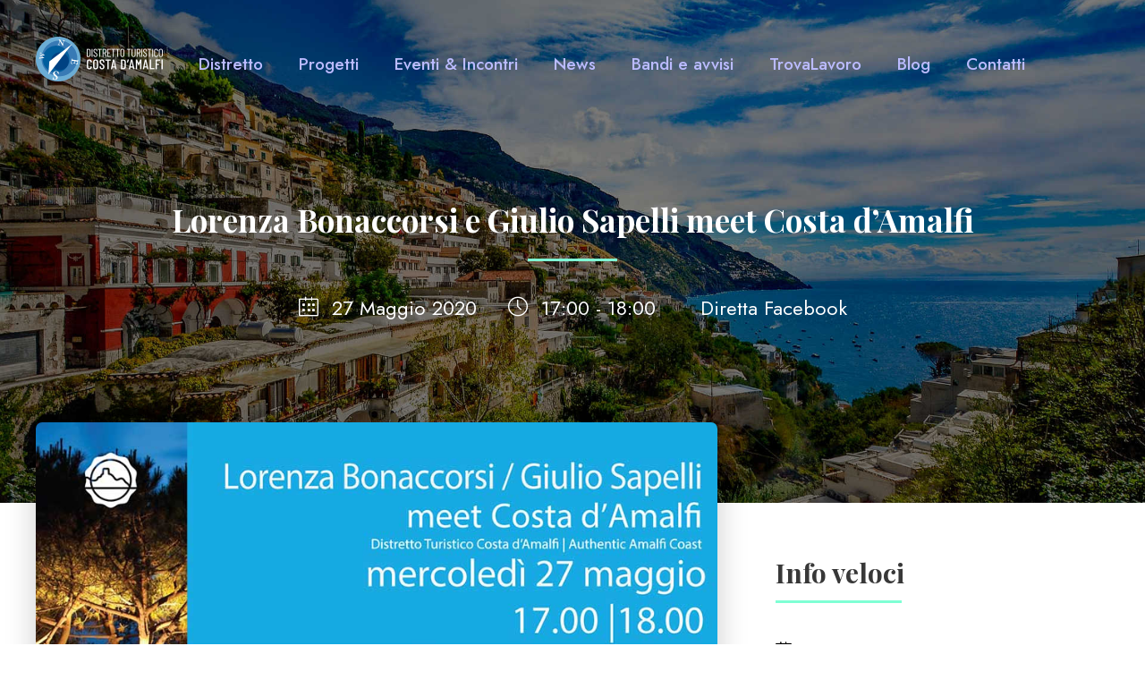

--- FILE ---
content_type: text/html; charset=UTF-8
request_url: https://distrettocostadamalfi.it/event/bonaccorsi-sapelli-meet/
body_size: 17991
content:
<!DOCTYPE html>
<html lang="it-IT" class="no-js">
<head>
	<meta charset="UTF-8">
	<meta name="viewport" content="width=device-width, initial-scale=1">
	<link rel="profile" href="http://gmpg.org/xfn/11">
	<link rel="pingback" href="https://distrettocostadamalfi.it/xmlrpc.php">
	<meta name='robots' content='index, follow, max-image-preview:large, max-snippet:-1, max-video-preview:-1' />

	<!-- This site is optimized with the Yoast SEO plugin v20.11 - https://yoast.com/wordpress/plugins/seo/ -->
	<title>Lorenza Bonaccorsi e Giulio Sapelli meet Costa d&#039;Amalfi - Distretto Turistico Costa d&#039;Amalfi</title>
	<link rel="canonical" href="https://distrettocostadamalfi.it/event/bonaccorsi-sapelli-meet/" />
	<meta property="og:locale" content="it_IT" />
	<meta property="og:type" content="article" />
	<meta property="og:title" content="Lorenza Bonaccorsi e Giulio Sapelli meet Costa d&#039;Amalfi - Distretto Turistico Costa d&#039;Amalfi" />
	<meta property="og:url" content="https://distrettocostadamalfi.it/event/bonaccorsi-sapelli-meet/" />
	<meta property="og:site_name" content="Distretto Turistico Costa d&#039;Amalfi" />
	<meta property="article:modified_time" content="2022-05-13T07:30:49+00:00" />
	<meta name="twitter:card" content="summary_large_image" />
	<script type="application/ld+json" class="yoast-schema-graph">{"@context":"https://schema.org","@graph":[{"@type":"WebPage","@id":"https://distrettocostadamalfi.it/event/bonaccorsi-sapelli-meet/","url":"https://distrettocostadamalfi.it/event/bonaccorsi-sapelli-meet/","name":"Lorenza Bonaccorsi e Giulio Sapelli meet Costa d'Amalfi - Distretto Turistico Costa d&#039;Amalfi","isPartOf":{"@id":"https://distrettocostadamalfi.it/#website"},"datePublished":"2021-12-05T09:44:50+00:00","dateModified":"2022-05-13T07:30:49+00:00","breadcrumb":{"@id":"https://distrettocostadamalfi.it/event/bonaccorsi-sapelli-meet/#breadcrumb"},"inLanguage":"it-IT","potentialAction":[{"@type":"ReadAction","target":["https://distrettocostadamalfi.it/event/bonaccorsi-sapelli-meet/"]}]},{"@type":"BreadcrumbList","@id":"https://distrettocostadamalfi.it/event/bonaccorsi-sapelli-meet/#breadcrumb","itemListElement":[{"@type":"ListItem","position":1,"name":"Home","item":"https://distrettocostadamalfi.it/"},{"@type":"ListItem","position":2,"name":"Meet Costa d'Amalfi 2020","item":"https://distrettocostadamalfi.it/event_category/meet-2020/"},{"@type":"ListItem","position":3,"name":"Lorenza Bonaccorsi e Giulio Sapelli meet Costa d&#8217;Amalfi"}]},{"@type":"WebSite","@id":"https://distrettocostadamalfi.it/#website","url":"https://distrettocostadamalfi.it/","name":"Distretto Turistico Costa d&#039;Amalfi","description":"Authentic Amalfi Coast","potentialAction":[{"@type":"SearchAction","target":{"@type":"EntryPoint","urlTemplate":"https://distrettocostadamalfi.it/?s={search_term_string}"},"query-input":"required name=search_term_string"}],"inLanguage":"it-IT"}]}</script>
	<!-- / Yoast SEO plugin. -->


<link rel='dns-prefetch' href='//www.googletagmanager.com' />
<link rel='dns-prefetch' href='//fonts.googleapis.com' />
<link rel="alternate" type="application/rss+xml" title="Distretto Turistico Costa d&#039;Amalfi &raquo; Feed" href="https://distrettocostadamalfi.it/feed/" />
<link rel="alternate" type="application/rss+xml" title="Distretto Turistico Costa d&#039;Amalfi &raquo; Feed dei commenti" href="https://distrettocostadamalfi.it/comments/feed/" />
<script type="text/javascript">
window._wpemojiSettings = {"baseUrl":"https:\/\/s.w.org\/images\/core\/emoji\/14.0.0\/72x72\/","ext":".png","svgUrl":"https:\/\/s.w.org\/images\/core\/emoji\/14.0.0\/svg\/","svgExt":".svg","source":{"concatemoji":"https:\/\/distrettocostadamalfi.it\/wp-includes\/js\/wp-emoji-release.min.js?ver=6.2.8"}};
/*! This file is auto-generated */
!function(e,a,t){var n,r,o,i=a.createElement("canvas"),p=i.getContext&&i.getContext("2d");function s(e,t){p.clearRect(0,0,i.width,i.height),p.fillText(e,0,0);e=i.toDataURL();return p.clearRect(0,0,i.width,i.height),p.fillText(t,0,0),e===i.toDataURL()}function c(e){var t=a.createElement("script");t.src=e,t.defer=t.type="text/javascript",a.getElementsByTagName("head")[0].appendChild(t)}for(o=Array("flag","emoji"),t.supports={everything:!0,everythingExceptFlag:!0},r=0;r<o.length;r++)t.supports[o[r]]=function(e){if(p&&p.fillText)switch(p.textBaseline="top",p.font="600 32px Arial",e){case"flag":return s("\ud83c\udff3\ufe0f\u200d\u26a7\ufe0f","\ud83c\udff3\ufe0f\u200b\u26a7\ufe0f")?!1:!s("\ud83c\uddfa\ud83c\uddf3","\ud83c\uddfa\u200b\ud83c\uddf3")&&!s("\ud83c\udff4\udb40\udc67\udb40\udc62\udb40\udc65\udb40\udc6e\udb40\udc67\udb40\udc7f","\ud83c\udff4\u200b\udb40\udc67\u200b\udb40\udc62\u200b\udb40\udc65\u200b\udb40\udc6e\u200b\udb40\udc67\u200b\udb40\udc7f");case"emoji":return!s("\ud83e\udef1\ud83c\udffb\u200d\ud83e\udef2\ud83c\udfff","\ud83e\udef1\ud83c\udffb\u200b\ud83e\udef2\ud83c\udfff")}return!1}(o[r]),t.supports.everything=t.supports.everything&&t.supports[o[r]],"flag"!==o[r]&&(t.supports.everythingExceptFlag=t.supports.everythingExceptFlag&&t.supports[o[r]]);t.supports.everythingExceptFlag=t.supports.everythingExceptFlag&&!t.supports.flag,t.DOMReady=!1,t.readyCallback=function(){t.DOMReady=!0},t.supports.everything||(n=function(){t.readyCallback()},a.addEventListener?(a.addEventListener("DOMContentLoaded",n,!1),e.addEventListener("load",n,!1)):(e.attachEvent("onload",n),a.attachEvent("onreadystatechange",function(){"complete"===a.readyState&&t.readyCallback()})),(e=t.source||{}).concatemoji?c(e.concatemoji):e.wpemoji&&e.twemoji&&(c(e.twemoji),c(e.wpemoji)))}(window,document,window._wpemojiSettings);
</script>
<style type="text/css">
img.wp-smiley,
img.emoji {
	display: inline !important;
	border: none !important;
	box-shadow: none !important;
	height: 1em !important;
	width: 1em !important;
	margin: 0 0.07em !important;
	vertical-align: -0.1em !important;
	background: none !important;
	padding: 0 !important;
}
</style>
	<link rel='stylesheet' id='wp-block-library-css' href='https://distrettocostadamalfi.it/wp-includes/css/dist/block-library/style.min.css?ver=6.2.8' type='text/css' media='all' />
<style id='pdfemb-pdf-embedder-viewer-style-inline-css' type='text/css'>
.wp-block-pdfemb-pdf-embedder-viewer{max-width:none}

</style>
<link rel='stylesheet' id='classic-theme-styles-css' href='https://distrettocostadamalfi.it/wp-includes/css/classic-themes.min.css?ver=6.2.8' type='text/css' media='all' />
<style id='global-styles-inline-css' type='text/css'>
body{--wp--preset--color--black: #000000;--wp--preset--color--cyan-bluish-gray: #abb8c3;--wp--preset--color--white: #ffffff;--wp--preset--color--pale-pink: #f78da7;--wp--preset--color--vivid-red: #cf2e2e;--wp--preset--color--luminous-vivid-orange: #ff6900;--wp--preset--color--luminous-vivid-amber: #fcb900;--wp--preset--color--light-green-cyan: #7bdcb5;--wp--preset--color--vivid-green-cyan: #00d084;--wp--preset--color--pale-cyan-blue: #8ed1fc;--wp--preset--color--vivid-cyan-blue: #0693e3;--wp--preset--color--vivid-purple: #9b51e0;--wp--preset--gradient--vivid-cyan-blue-to-vivid-purple: linear-gradient(135deg,rgba(6,147,227,1) 0%,rgb(155,81,224) 100%);--wp--preset--gradient--light-green-cyan-to-vivid-green-cyan: linear-gradient(135deg,rgb(122,220,180) 0%,rgb(0,208,130) 100%);--wp--preset--gradient--luminous-vivid-amber-to-luminous-vivid-orange: linear-gradient(135deg,rgba(252,185,0,1) 0%,rgba(255,105,0,1) 100%);--wp--preset--gradient--luminous-vivid-orange-to-vivid-red: linear-gradient(135deg,rgba(255,105,0,1) 0%,rgb(207,46,46) 100%);--wp--preset--gradient--very-light-gray-to-cyan-bluish-gray: linear-gradient(135deg,rgb(238,238,238) 0%,rgb(169,184,195) 100%);--wp--preset--gradient--cool-to-warm-spectrum: linear-gradient(135deg,rgb(74,234,220) 0%,rgb(151,120,209) 20%,rgb(207,42,186) 40%,rgb(238,44,130) 60%,rgb(251,105,98) 80%,rgb(254,248,76) 100%);--wp--preset--gradient--blush-light-purple: linear-gradient(135deg,rgb(255,206,236) 0%,rgb(152,150,240) 100%);--wp--preset--gradient--blush-bordeaux: linear-gradient(135deg,rgb(254,205,165) 0%,rgb(254,45,45) 50%,rgb(107,0,62) 100%);--wp--preset--gradient--luminous-dusk: linear-gradient(135deg,rgb(255,203,112) 0%,rgb(199,81,192) 50%,rgb(65,88,208) 100%);--wp--preset--gradient--pale-ocean: linear-gradient(135deg,rgb(255,245,203) 0%,rgb(182,227,212) 50%,rgb(51,167,181) 100%);--wp--preset--gradient--electric-grass: linear-gradient(135deg,rgb(202,248,128) 0%,rgb(113,206,126) 100%);--wp--preset--gradient--midnight: linear-gradient(135deg,rgb(2,3,129) 0%,rgb(40,116,252) 100%);--wp--preset--duotone--dark-grayscale: url('#wp-duotone-dark-grayscale');--wp--preset--duotone--grayscale: url('#wp-duotone-grayscale');--wp--preset--duotone--purple-yellow: url('#wp-duotone-purple-yellow');--wp--preset--duotone--blue-red: url('#wp-duotone-blue-red');--wp--preset--duotone--midnight: url('#wp-duotone-midnight');--wp--preset--duotone--magenta-yellow: url('#wp-duotone-magenta-yellow');--wp--preset--duotone--purple-green: url('#wp-duotone-purple-green');--wp--preset--duotone--blue-orange: url('#wp-duotone-blue-orange');--wp--preset--font-size--small: 13px;--wp--preset--font-size--medium: 20px;--wp--preset--font-size--large: 36px;--wp--preset--font-size--x-large: 42px;--wp--preset--spacing--20: 0.44rem;--wp--preset--spacing--30: 0.67rem;--wp--preset--spacing--40: 1rem;--wp--preset--spacing--50: 1.5rem;--wp--preset--spacing--60: 2.25rem;--wp--preset--spacing--70: 3.38rem;--wp--preset--spacing--80: 5.06rem;--wp--preset--shadow--natural: 6px 6px 9px rgba(0, 0, 0, 0.2);--wp--preset--shadow--deep: 12px 12px 50px rgba(0, 0, 0, 0.4);--wp--preset--shadow--sharp: 6px 6px 0px rgba(0, 0, 0, 0.2);--wp--preset--shadow--outlined: 6px 6px 0px -3px rgba(255, 255, 255, 1), 6px 6px rgba(0, 0, 0, 1);--wp--preset--shadow--crisp: 6px 6px 0px rgba(0, 0, 0, 1);}:where(.is-layout-flex){gap: 0.5em;}body .is-layout-flow > .alignleft{float: left;margin-inline-start: 0;margin-inline-end: 2em;}body .is-layout-flow > .alignright{float: right;margin-inline-start: 2em;margin-inline-end: 0;}body .is-layout-flow > .aligncenter{margin-left: auto !important;margin-right: auto !important;}body .is-layout-constrained > .alignleft{float: left;margin-inline-start: 0;margin-inline-end: 2em;}body .is-layout-constrained > .alignright{float: right;margin-inline-start: 2em;margin-inline-end: 0;}body .is-layout-constrained > .aligncenter{margin-left: auto !important;margin-right: auto !important;}body .is-layout-constrained > :where(:not(.alignleft):not(.alignright):not(.alignfull)){max-width: var(--wp--style--global--content-size);margin-left: auto !important;margin-right: auto !important;}body .is-layout-constrained > .alignwide{max-width: var(--wp--style--global--wide-size);}body .is-layout-flex{display: flex;}body .is-layout-flex{flex-wrap: wrap;align-items: center;}body .is-layout-flex > *{margin: 0;}:where(.wp-block-columns.is-layout-flex){gap: 2em;}.has-black-color{color: var(--wp--preset--color--black) !important;}.has-cyan-bluish-gray-color{color: var(--wp--preset--color--cyan-bluish-gray) !important;}.has-white-color{color: var(--wp--preset--color--white) !important;}.has-pale-pink-color{color: var(--wp--preset--color--pale-pink) !important;}.has-vivid-red-color{color: var(--wp--preset--color--vivid-red) !important;}.has-luminous-vivid-orange-color{color: var(--wp--preset--color--luminous-vivid-orange) !important;}.has-luminous-vivid-amber-color{color: var(--wp--preset--color--luminous-vivid-amber) !important;}.has-light-green-cyan-color{color: var(--wp--preset--color--light-green-cyan) !important;}.has-vivid-green-cyan-color{color: var(--wp--preset--color--vivid-green-cyan) !important;}.has-pale-cyan-blue-color{color: var(--wp--preset--color--pale-cyan-blue) !important;}.has-vivid-cyan-blue-color{color: var(--wp--preset--color--vivid-cyan-blue) !important;}.has-vivid-purple-color{color: var(--wp--preset--color--vivid-purple) !important;}.has-black-background-color{background-color: var(--wp--preset--color--black) !important;}.has-cyan-bluish-gray-background-color{background-color: var(--wp--preset--color--cyan-bluish-gray) !important;}.has-white-background-color{background-color: var(--wp--preset--color--white) !important;}.has-pale-pink-background-color{background-color: var(--wp--preset--color--pale-pink) !important;}.has-vivid-red-background-color{background-color: var(--wp--preset--color--vivid-red) !important;}.has-luminous-vivid-orange-background-color{background-color: var(--wp--preset--color--luminous-vivid-orange) !important;}.has-luminous-vivid-amber-background-color{background-color: var(--wp--preset--color--luminous-vivid-amber) !important;}.has-light-green-cyan-background-color{background-color: var(--wp--preset--color--light-green-cyan) !important;}.has-vivid-green-cyan-background-color{background-color: var(--wp--preset--color--vivid-green-cyan) !important;}.has-pale-cyan-blue-background-color{background-color: var(--wp--preset--color--pale-cyan-blue) !important;}.has-vivid-cyan-blue-background-color{background-color: var(--wp--preset--color--vivid-cyan-blue) !important;}.has-vivid-purple-background-color{background-color: var(--wp--preset--color--vivid-purple) !important;}.has-black-border-color{border-color: var(--wp--preset--color--black) !important;}.has-cyan-bluish-gray-border-color{border-color: var(--wp--preset--color--cyan-bluish-gray) !important;}.has-white-border-color{border-color: var(--wp--preset--color--white) !important;}.has-pale-pink-border-color{border-color: var(--wp--preset--color--pale-pink) !important;}.has-vivid-red-border-color{border-color: var(--wp--preset--color--vivid-red) !important;}.has-luminous-vivid-orange-border-color{border-color: var(--wp--preset--color--luminous-vivid-orange) !important;}.has-luminous-vivid-amber-border-color{border-color: var(--wp--preset--color--luminous-vivid-amber) !important;}.has-light-green-cyan-border-color{border-color: var(--wp--preset--color--light-green-cyan) !important;}.has-vivid-green-cyan-border-color{border-color: var(--wp--preset--color--vivid-green-cyan) !important;}.has-pale-cyan-blue-border-color{border-color: var(--wp--preset--color--pale-cyan-blue) !important;}.has-vivid-cyan-blue-border-color{border-color: var(--wp--preset--color--vivid-cyan-blue) !important;}.has-vivid-purple-border-color{border-color: var(--wp--preset--color--vivid-purple) !important;}.has-vivid-cyan-blue-to-vivid-purple-gradient-background{background: var(--wp--preset--gradient--vivid-cyan-blue-to-vivid-purple) !important;}.has-light-green-cyan-to-vivid-green-cyan-gradient-background{background: var(--wp--preset--gradient--light-green-cyan-to-vivid-green-cyan) !important;}.has-luminous-vivid-amber-to-luminous-vivid-orange-gradient-background{background: var(--wp--preset--gradient--luminous-vivid-amber-to-luminous-vivid-orange) !important;}.has-luminous-vivid-orange-to-vivid-red-gradient-background{background: var(--wp--preset--gradient--luminous-vivid-orange-to-vivid-red) !important;}.has-very-light-gray-to-cyan-bluish-gray-gradient-background{background: var(--wp--preset--gradient--very-light-gray-to-cyan-bluish-gray) !important;}.has-cool-to-warm-spectrum-gradient-background{background: var(--wp--preset--gradient--cool-to-warm-spectrum) !important;}.has-blush-light-purple-gradient-background{background: var(--wp--preset--gradient--blush-light-purple) !important;}.has-blush-bordeaux-gradient-background{background: var(--wp--preset--gradient--blush-bordeaux) !important;}.has-luminous-dusk-gradient-background{background: var(--wp--preset--gradient--luminous-dusk) !important;}.has-pale-ocean-gradient-background{background: var(--wp--preset--gradient--pale-ocean) !important;}.has-electric-grass-gradient-background{background: var(--wp--preset--gradient--electric-grass) !important;}.has-midnight-gradient-background{background: var(--wp--preset--gradient--midnight) !important;}.has-small-font-size{font-size: var(--wp--preset--font-size--small) !important;}.has-medium-font-size{font-size: var(--wp--preset--font-size--medium) !important;}.has-large-font-size{font-size: var(--wp--preset--font-size--large) !important;}.has-x-large-font-size{font-size: var(--wp--preset--font-size--x-large) !important;}
.wp-block-navigation a:where(:not(.wp-element-button)){color: inherit;}
:where(.wp-block-columns.is-layout-flex){gap: 2em;}
.wp-block-pullquote{font-size: 1.5em;line-height: 1.6;}
</style>
<link rel='stylesheet' id='contact-form-7-css' href='https://distrettocostadamalfi.it/wp-content/plugins/contact-form-7/includes/css/styles.css?ver=5.7.7' type='text/css' media='all' />
<link rel='stylesheet' id='gdlr-core-event-style-css' href='https://distrettocostadamalfi.it/wp-content/plugins/goodlayers-core-event/goodlayers-core-event.css?ver=1.0.0' type='text/css' media='all' />
<link rel='stylesheet' id='gdlr-core-google-font-css' href='https://fonts.googleapis.com/css?family=Playfair+Display%3Aregular%2C500%2C600%2C700%2C800%2C900%2Citalic%2C500italic%2C600italic%2C700italic%2C800italic%2C900italic%7CJost%3A100%2C200%2C300%2Cregular%2C500%2C600%2C700%2C800%2C900%2C100italic%2C200italic%2C300italic%2Citalic%2C500italic%2C600italic%2C700italic%2C800italic%2C900italic&#038;subset=cyrillic%2Clatin%2Clatin-ext%2Cvietnamese&#038;ver=6.2.8' type='text/css' media='all' />
<link rel='stylesheet' id='font-awesome-css' href='https://distrettocostadamalfi.it/wp-content/plugins/goodlayers-core/plugins/fontawesome/font-awesome.css?ver=6.2.8' type='text/css' media='all' />
<link rel='stylesheet' id='fa5-css' href='https://distrettocostadamalfi.it/wp-content/plugins/goodlayers-core/plugins/fa5/fa5.css?ver=6.2.8' type='text/css' media='all' />
<link rel='stylesheet' id='elegant-font-css' href='https://distrettocostadamalfi.it/wp-content/plugins/goodlayers-core/plugins/elegant/elegant-font.css?ver=6.2.8' type='text/css' media='all' />
<link rel='stylesheet' id='ionicons-css' href='https://distrettocostadamalfi.it/wp-content/plugins/goodlayers-core/plugins/ionicons/ionicons.css?ver=6.2.8' type='text/css' media='all' />
<link rel='stylesheet' id='simple-line-icons-css' href='https://distrettocostadamalfi.it/wp-content/plugins/goodlayers-core/plugins/simpleline/simpleline.css?ver=6.2.8' type='text/css' media='all' />
<link rel='stylesheet' id='gdlr-core-plugin-css' href='https://distrettocostadamalfi.it/wp-content/plugins/goodlayers-core/plugins/style.css?ver=1712229153' type='text/css' media='all' />
<link rel='stylesheet' id='gdlr-core-page-builder-css' href='https://distrettocostadamalfi.it/wp-content/plugins/goodlayers-core/include/css/page-builder.css?ver=6.2.8' type='text/css' media='all' />
<style id='akismet-widget-style-inline-css' type='text/css'>

			.a-stats {
				--akismet-color-mid-green: #357b49;
				--akismet-color-white: #fff;
				--akismet-color-light-grey: #f6f7f7;

				max-width: 350px;
				width: auto;
			}

			.a-stats * {
				all: unset;
				box-sizing: border-box;
			}

			.a-stats strong {
				font-weight: 600;
			}

			.a-stats a.a-stats__link,
			.a-stats a.a-stats__link:visited,
			.a-stats a.a-stats__link:active {
				background: var(--akismet-color-mid-green);
				border: none;
				box-shadow: none;
				border-radius: 8px;
				color: var(--akismet-color-white);
				cursor: pointer;
				display: block;
				font-family: -apple-system, BlinkMacSystemFont, 'Segoe UI', 'Roboto', 'Oxygen-Sans', 'Ubuntu', 'Cantarell', 'Helvetica Neue', sans-serif;
				font-weight: 500;
				padding: 12px;
				text-align: center;
				text-decoration: none;
				transition: all 0.2s ease;
			}

			/* Extra specificity to deal with TwentyTwentyOne focus style */
			.widget .a-stats a.a-stats__link:focus {
				background: var(--akismet-color-mid-green);
				color: var(--akismet-color-white);
				text-decoration: none;
			}

			.a-stats a.a-stats__link:hover {
				filter: brightness(110%);
				box-shadow: 0 4px 12px rgba(0, 0, 0, 0.06), 0 0 2px rgba(0, 0, 0, 0.16);
			}

			.a-stats .count {
				color: var(--akismet-color-white);
				display: block;
				font-size: 1.5em;
				line-height: 1.4;
				padding: 0 13px;
				white-space: nowrap;
			}
		
</style>
<link rel='stylesheet' id='newsletter-css' href='https://distrettocostadamalfi.it/wp-content/plugins/newsletter/style.css?ver=8.5.0' type='text/css' media='all' />
<link rel='stylesheet' id='confera-style-core-css' href='https://distrettocostadamalfi.it/wp-content/themes/confera/css/style-core.css?ver=6.2.8' type='text/css' media='all' />
<link rel='stylesheet' id='confera-custom-style-css' href='https://distrettocostadamalfi.it/wp-content/uploads/confera-style-custom.css?1660726387&#038;ver=6.2.8' type='text/css' media='all' />
<link rel='stylesheet' id='confera-child-theme-style-css' href='https://distrettocostadamalfi.it/wp-content/themes/confera-child/style.css?ver=6.2.8' type='text/css' media='all' />
<script type='text/javascript' src='https://distrettocostadamalfi.it/wp-includes/js/jquery/jquery.min.js?ver=3.6.4' id='jquery-core-js'></script>
<script type='text/javascript' src='https://distrettocostadamalfi.it/wp-includes/js/jquery/jquery-migrate.min.js?ver=3.4.0' id='jquery-migrate-js'></script>
<!--[if lt IE 9]>
<script type='text/javascript' src='https://distrettocostadamalfi.it/wp-content/themes/confera/js/html5.js?ver=6.2.8' id='html5js-js'></script>
<![endif]-->

<!-- Snippet del tag Google (gtag.js) aggiunto da Site Kit -->

<!-- Snippet Google Analytics aggiunto da Site Kit -->
<script type='text/javascript' src='https://www.googletagmanager.com/gtag/js?id=G-B9MNK3SSVP' id='google_gtagjs-js' async></script>
<script type='text/javascript' id='google_gtagjs-js-after'>
window.dataLayer = window.dataLayer || [];function gtag(){dataLayer.push(arguments);}
gtag("set","linker",{"domains":["distrettocostadamalfi.it"]});
gtag("js", new Date());
gtag("set", "developer_id.dZTNiMT", true);
gtag("config", "G-B9MNK3SSVP");
</script>

<!-- Snippet del tag Google (gtag.js) finale aggiunto da Site Kit -->
<link rel="https://api.w.org/" href="https://distrettocostadamalfi.it/wp-json/" /><link rel="EditURI" type="application/rsd+xml" title="RSD" href="https://distrettocostadamalfi.it/xmlrpc.php?rsd" />
<link rel="wlwmanifest" type="application/wlwmanifest+xml" href="https://distrettocostadamalfi.it/wp-includes/wlwmanifest.xml" />
<meta name="generator" content="WordPress 6.2.8" />
<link rel='shortlink' href='https://distrettocostadamalfi.it/?p=13078' />
<link rel="alternate" type="application/json+oembed" href="https://distrettocostadamalfi.it/wp-json/oembed/1.0/embed?url=https%3A%2F%2Fdistrettocostadamalfi.it%2Fevent%2Fbonaccorsi-sapelli-meet%2F" />
<link rel="alternate" type="text/xml+oembed" href="https://distrettocostadamalfi.it/wp-json/oembed/1.0/embed?url=https%3A%2F%2Fdistrettocostadamalfi.it%2Fevent%2Fbonaccorsi-sapelli-meet%2F&#038;format=xml" />
<style>#gdlr-core-column-1:hover .gdlr-core-pbf-column-content-margin, #gdlr-core-column-1:hover .gdlr-core-pbf-column-content-margin .gdlr-core-pbf-background-wrap, #gdlr-core-column-1:hover .gdlr-core-pbf-column-content-margin .gdlr-core-pbf-background-frame{ border-color: #ffffff !important; }#gdlr-core-column-1:hover .gdlr-core-pbf-column-content-margin .gdlr-core-pbf-background-wrap{  }@media only screen and (max-width: 999px){#gdlr-core-column-1 .gdlr-core-pbf-column-content-margin{}}@media only screen and (max-width: 999px){#gdlr-core-column-1 .gdlr-core-pbf-column-content-margin{}}@media only screen and (max-width: 767px){#gdlr-core-column-1 .gdlr-core-pbf-column-content-margin{padding-right: 0px !important;}}@media only screen and (max-width: 767px){#gdlr-core-column-1 .gdlr-core-pbf-column-content-margin{margin-top: 0px !important;}}#gdlr-core-column-2:hover .gdlr-core-pbf-column-content-margin, #gdlr-core-column-2:hover .gdlr-core-pbf-column-content-margin .gdlr-core-pbf-background-wrap, #gdlr-core-column-2:hover .gdlr-core-pbf-column-content-margin .gdlr-core-pbf-background-frame{ border-color: #ffffff !important; }#gdlr-core-column-2:hover .gdlr-core-pbf-column-content-margin .gdlr-core-pbf-background-wrap{  }#gdlr-core-column-3:hover .gdlr-core-pbf-column-content-margin, #gdlr-core-column-3:hover .gdlr-core-pbf-column-content-margin .gdlr-core-pbf-background-wrap, #gdlr-core-column-3:hover .gdlr-core-pbf-column-content-margin .gdlr-core-pbf-background-frame{ border-color: #ffffff !important; }#gdlr-core-column-3:hover .gdlr-core-pbf-column-content-margin .gdlr-core-pbf-background-wrap{  }</style><meta name="generator" content="Site Kit by Google 1.139.0" /><style type="text/css">.recentcomments a{display:inline !important;padding:0 !important;margin:0 !important;}</style><meta name="generator" content="Powered by Slider Revolution 6.6.20 - responsive, Mobile-Friendly Slider Plugin for WordPress with comfortable drag and drop interface." />
<link rel="icon" href="https://distrettocostadamalfi.it/wp-content/uploads/2022/02/cropped-DISTRETTO-TURISTICO-CdA-Logo_ico-32x32.png" sizes="32x32" />
<link rel="icon" href="https://distrettocostadamalfi.it/wp-content/uploads/2022/02/cropped-DISTRETTO-TURISTICO-CdA-Logo_ico-192x192.png" sizes="192x192" />
<link rel="apple-touch-icon" href="https://distrettocostadamalfi.it/wp-content/uploads/2022/02/cropped-DISTRETTO-TURISTICO-CdA-Logo_ico-180x180.png" />
<meta name="msapplication-TileImage" content="https://distrettocostadamalfi.it/wp-content/uploads/2022/02/cropped-DISTRETTO-TURISTICO-CdA-Logo_ico-270x270.png" />
<script>function setREVStartSize(e){
			//window.requestAnimationFrame(function() {
				window.RSIW = window.RSIW===undefined ? window.innerWidth : window.RSIW;
				window.RSIH = window.RSIH===undefined ? window.innerHeight : window.RSIH;
				try {
					var pw = document.getElementById(e.c).parentNode.offsetWidth,
						newh;
					pw = pw===0 || isNaN(pw) || (e.l=="fullwidth" || e.layout=="fullwidth") ? window.RSIW : pw;
					e.tabw = e.tabw===undefined ? 0 : parseInt(e.tabw);
					e.thumbw = e.thumbw===undefined ? 0 : parseInt(e.thumbw);
					e.tabh = e.tabh===undefined ? 0 : parseInt(e.tabh);
					e.thumbh = e.thumbh===undefined ? 0 : parseInt(e.thumbh);
					e.tabhide = e.tabhide===undefined ? 0 : parseInt(e.tabhide);
					e.thumbhide = e.thumbhide===undefined ? 0 : parseInt(e.thumbhide);
					e.mh = e.mh===undefined || e.mh=="" || e.mh==="auto" ? 0 : parseInt(e.mh,0);
					if(e.layout==="fullscreen" || e.l==="fullscreen")
						newh = Math.max(e.mh,window.RSIH);
					else{
						e.gw = Array.isArray(e.gw) ? e.gw : [e.gw];
						for (var i in e.rl) if (e.gw[i]===undefined || e.gw[i]===0) e.gw[i] = e.gw[i-1];
						e.gh = e.el===undefined || e.el==="" || (Array.isArray(e.el) && e.el.length==0)? e.gh : e.el;
						e.gh = Array.isArray(e.gh) ? e.gh : [e.gh];
						for (var i in e.rl) if (e.gh[i]===undefined || e.gh[i]===0) e.gh[i] = e.gh[i-1];
											
						var nl = new Array(e.rl.length),
							ix = 0,
							sl;
						e.tabw = e.tabhide>=pw ? 0 : e.tabw;
						e.thumbw = e.thumbhide>=pw ? 0 : e.thumbw;
						e.tabh = e.tabhide>=pw ? 0 : e.tabh;
						e.thumbh = e.thumbhide>=pw ? 0 : e.thumbh;
						for (var i in e.rl) nl[i] = e.rl[i]<window.RSIW ? 0 : e.rl[i];
						sl = nl[0];
						for (var i in nl) if (sl>nl[i] && nl[i]>0) { sl = nl[i]; ix=i;}
						var m = pw>(e.gw[ix]+e.tabw+e.thumbw) ? 1 : (pw-(e.tabw+e.thumbw)) / (e.gw[ix]);
						newh =  (e.gh[ix] * m) + (e.tabh + e.thumbh);
					}
					var el = document.getElementById(e.c);
					if (el!==null && el) el.style.height = newh+"px";
					el = document.getElementById(e.c+"_wrapper");
					if (el!==null && el) {
						el.style.height = newh+"px";
						el.style.display = "block";
					}
				} catch(e){
					console.log("Failure at Presize of Slider:" + e)
				}
			//});
		  };</script>
		<style type="text/css" id="wp-custom-css">
			* MailChimp Form Embed Code - Classic - 12/17/2015 v10.7 */
#mc_embed_signup form {display:block; position:relative; text-align:left; padding:10px 0 10px 3%}
#mc_embed_signup h2 {font-weight:bold; padding:0; margin:15px 0; font-size:1.4em;}
#mc_embed_signup input {border: 1px solid #ABB0B2; -webkit-border-radius: 3px; -moz-border-radius: 3px; border-radius: 3px;}
#mc_embed_signup input[type=checkbox]{-webkit-appearance:checkbox;}
#mc_embed_signup input[type=radio]{-webkit-appearance:radio;}
#mc_embed_signup input:focus {border-color:#333;}
#mc_embed_signup .button {clear:both; background-color: #aaa; border: 0 none; border-radius:4px; transition: all 0.23s ease-in-out 0s; color: #FFFFFF; cursor: pointer; display: inline-block; font-size:15px; font-weight: normal; height: 32px; line-height: 32px; margin: 0 5px 10px 0; padding: 0 22px; text-align: center; text-decoration: none; vertical-align: top; white-space: nowrap; width: fit-content; width: -moz-fit-content;}
#mc_embed_signup .button:hover {background-color:#777;}
#mc_embed_signup .small-meta {font-size: 11px;}
#mc_embed_signup .nowrap {white-space:nowrap;}

#mc_embed_signup .mc-field-group {clear:left; position:relative; width:96%; padding-bottom:3%; min-height:50px; display:grid;}
#mc_embed_signup .size1of2 {clear:none; float:left; display:inline-block; width:46%; margin-right:4%;}
* html #mc_embed_signup .size1of2 {margin-right:2%; /* Fix for IE6 double margins. */}
#mc_embed_signup .mc-field-group label {display:block; margin-bottom:3px;}
#mc_embed_signup .mc-field-group input {display:block; width:100%; padding:8px 0; text-indent:2%;}
#mc_embed_signup .mc-field-group select {display:inline-block; width:99%; padding:5px 0; margin-bottom:2px;}
#mc_embed_signup .mc-address-fields-group {display:flex; flex-direction:row; justify-content:space-evenly; width:96%; gap:15px;}

#mc_embed_signup .datefield, #mc_embed_signup .phonefield-us{padding:5px 0;}
#mc_embed_signup .datefield input, #mc_embed_signup .phonefield-us input{display:inline; width:60px; margin:0 2px; letter-spacing:1px; text-align:center; padding:5px 0 2px 0;}
#mc_embed_signup .phonefield-us .phonearea input, #mc_embed_signup .phonefield-us .phonedetail1 input{width:40px;}
#mc_embed_signup .datefield .monthfield input, #mc_embed_signup .datefield .dayfield input{width:30px;}
#mc_embed_signup .datefield label, #mc_embed_signup .phonefield-us label{display:none;}

#mc_embed_signup .indicates-required {text-align:right; font-size:11px; margin-right:4%;}
#mc_embed_signup .asterisk {color:#e85c41; font-size:150%; font-weight:normal; position:relative; top:5px;}     
#mc_embed_signup .clear {clear:both;}
#mc_embed_signup .foot {display:grid; grid-template-columns: 3fr 1fr; width:96%; align-items: center;}
@media screen and (max-width:400px) {#mc_embed_signup .foot {display:grid; grid-template-columns: 1fr; width:100%; align-items: center;}}

@media screen and (max-width:400px) {#mc_embed_signup .referralBadge {width:50%;}}

#mc_embed_signup .brandingLogo {justify-self:right;}
@media screen and (max-width:400px) {#mc_embed_signup .brandingLogo {justify-self:left;}}

#mc_embed_signup .mc-field-group.input-group ul {margin:0; padding:5px 0; list-style:none;}
#mc_embed_signup .mc-field-group.input-group ul li {display:block; padding:3px 0; margin:0;}
#mc_embed_signup .mc-field-group.input-group label {display:inline;}
#mc_embed_signup .mc-field-group.input-group input {display:inline; width:auto; border:none;}

#mc_embed_signup div#mce-responses {float:left; top:-1.4em; padding:0em .5em 0em .5em; overflow:hidden; width:90%; margin: 0 5%; clear: both;}
#mc_embed_signup div.response {margin:1em 0; padding:1em .5em .5em 0; font-weight:bold; float:left; top:-1.5em; z-index:1; width:80%;}
#mc_embed_signup #mce-error-response {display:none;}
#mc_embed_signup #mce-success-response {color:#529214; display:none;}
#mc_embed_signup label.error {display:block; float:none; width:auto; margin-left:1.05em; text-align:left; padding:.5em 0;}
#mc_embed_signup .helper_text {color: #8d8985; margin-top: 2px; display: inline-block; padding: 3px; background-color: rgba(255,255,255,0.85); -webkit-border-radius: 3px; -moz-border-radius: 3px; border-radius: 3px; font-size: 14px; font-weight: normal; z-index: 1;}

#mc-embedded-subscribe {clear:both; width:auto; display:block; margin:1em 0 1em 5%;}
#mc_embed_signup #num-subscribers {font-size:1.1em;}
#mc_embed_signup #num-subscribers span {padding:.5em; border:1px solid #ccc; margin-right:.5em; font-weight:bold;}

#mc_embed_signup #mc-embedded-subscribe-form div.mce_inline_error {display:inline-block; margin:2px 0 1em 0; padding:3px; background-color:rgba(255,255,255,0.85); -webkit-border-radius: 3px; -moz-border-radius: 3px; border-radius: 3px; font-size:14px; font-weight:normal; z-index:1; color:#e85c41;}
#mc_embed_signup #mc-embedded-subscribe-form input.mce_inline_error {border:2px solid #e85c41;}
		</style>
		</head>

<body class="gdlr-core-event-template-default single single-gdlr-core-event postid-13078 gdlr-core-body confera-body confera-body-front confera-full  confera-with-sticky-navigation  confera-blockquote-style-3 gdlr-core-link-to-lightbox" data-home-url="https://distrettocostadamalfi.it/" >
<svg xmlns="http://www.w3.org/2000/svg" viewBox="0 0 0 0" width="0" height="0" focusable="false" role="none" style="visibility: hidden; position: absolute; left: -9999px; overflow: hidden;" ><defs><filter id="wp-duotone-dark-grayscale"><feColorMatrix color-interpolation-filters="sRGB" type="matrix" values=" .299 .587 .114 0 0 .299 .587 .114 0 0 .299 .587 .114 0 0 .299 .587 .114 0 0 " /><feComponentTransfer color-interpolation-filters="sRGB" ><feFuncR type="table" tableValues="0 0.49803921568627" /><feFuncG type="table" tableValues="0 0.49803921568627" /><feFuncB type="table" tableValues="0 0.49803921568627" /><feFuncA type="table" tableValues="1 1" /></feComponentTransfer><feComposite in2="SourceGraphic" operator="in" /></filter></defs></svg><svg xmlns="http://www.w3.org/2000/svg" viewBox="0 0 0 0" width="0" height="0" focusable="false" role="none" style="visibility: hidden; position: absolute; left: -9999px; overflow: hidden;" ><defs><filter id="wp-duotone-grayscale"><feColorMatrix color-interpolation-filters="sRGB" type="matrix" values=" .299 .587 .114 0 0 .299 .587 .114 0 0 .299 .587 .114 0 0 .299 .587 .114 0 0 " /><feComponentTransfer color-interpolation-filters="sRGB" ><feFuncR type="table" tableValues="0 1" /><feFuncG type="table" tableValues="0 1" /><feFuncB type="table" tableValues="0 1" /><feFuncA type="table" tableValues="1 1" /></feComponentTransfer><feComposite in2="SourceGraphic" operator="in" /></filter></defs></svg><svg xmlns="http://www.w3.org/2000/svg" viewBox="0 0 0 0" width="0" height="0" focusable="false" role="none" style="visibility: hidden; position: absolute; left: -9999px; overflow: hidden;" ><defs><filter id="wp-duotone-purple-yellow"><feColorMatrix color-interpolation-filters="sRGB" type="matrix" values=" .299 .587 .114 0 0 .299 .587 .114 0 0 .299 .587 .114 0 0 .299 .587 .114 0 0 " /><feComponentTransfer color-interpolation-filters="sRGB" ><feFuncR type="table" tableValues="0.54901960784314 0.98823529411765" /><feFuncG type="table" tableValues="0 1" /><feFuncB type="table" tableValues="0.71764705882353 0.25490196078431" /><feFuncA type="table" tableValues="1 1" /></feComponentTransfer><feComposite in2="SourceGraphic" operator="in" /></filter></defs></svg><svg xmlns="http://www.w3.org/2000/svg" viewBox="0 0 0 0" width="0" height="0" focusable="false" role="none" style="visibility: hidden; position: absolute; left: -9999px; overflow: hidden;" ><defs><filter id="wp-duotone-blue-red"><feColorMatrix color-interpolation-filters="sRGB" type="matrix" values=" .299 .587 .114 0 0 .299 .587 .114 0 0 .299 .587 .114 0 0 .299 .587 .114 0 0 " /><feComponentTransfer color-interpolation-filters="sRGB" ><feFuncR type="table" tableValues="0 1" /><feFuncG type="table" tableValues="0 0.27843137254902" /><feFuncB type="table" tableValues="0.5921568627451 0.27843137254902" /><feFuncA type="table" tableValues="1 1" /></feComponentTransfer><feComposite in2="SourceGraphic" operator="in" /></filter></defs></svg><svg xmlns="http://www.w3.org/2000/svg" viewBox="0 0 0 0" width="0" height="0" focusable="false" role="none" style="visibility: hidden; position: absolute; left: -9999px; overflow: hidden;" ><defs><filter id="wp-duotone-midnight"><feColorMatrix color-interpolation-filters="sRGB" type="matrix" values=" .299 .587 .114 0 0 .299 .587 .114 0 0 .299 .587 .114 0 0 .299 .587 .114 0 0 " /><feComponentTransfer color-interpolation-filters="sRGB" ><feFuncR type="table" tableValues="0 0" /><feFuncG type="table" tableValues="0 0.64705882352941" /><feFuncB type="table" tableValues="0 1" /><feFuncA type="table" tableValues="1 1" /></feComponentTransfer><feComposite in2="SourceGraphic" operator="in" /></filter></defs></svg><svg xmlns="http://www.w3.org/2000/svg" viewBox="0 0 0 0" width="0" height="0" focusable="false" role="none" style="visibility: hidden; position: absolute; left: -9999px; overflow: hidden;" ><defs><filter id="wp-duotone-magenta-yellow"><feColorMatrix color-interpolation-filters="sRGB" type="matrix" values=" .299 .587 .114 0 0 .299 .587 .114 0 0 .299 .587 .114 0 0 .299 .587 .114 0 0 " /><feComponentTransfer color-interpolation-filters="sRGB" ><feFuncR type="table" tableValues="0.78039215686275 1" /><feFuncG type="table" tableValues="0 0.94901960784314" /><feFuncB type="table" tableValues="0.35294117647059 0.47058823529412" /><feFuncA type="table" tableValues="1 1" /></feComponentTransfer><feComposite in2="SourceGraphic" operator="in" /></filter></defs></svg><svg xmlns="http://www.w3.org/2000/svg" viewBox="0 0 0 0" width="0" height="0" focusable="false" role="none" style="visibility: hidden; position: absolute; left: -9999px; overflow: hidden;" ><defs><filter id="wp-duotone-purple-green"><feColorMatrix color-interpolation-filters="sRGB" type="matrix" values=" .299 .587 .114 0 0 .299 .587 .114 0 0 .299 .587 .114 0 0 .299 .587 .114 0 0 " /><feComponentTransfer color-interpolation-filters="sRGB" ><feFuncR type="table" tableValues="0.65098039215686 0.40392156862745" /><feFuncG type="table" tableValues="0 1" /><feFuncB type="table" tableValues="0.44705882352941 0.4" /><feFuncA type="table" tableValues="1 1" /></feComponentTransfer><feComposite in2="SourceGraphic" operator="in" /></filter></defs></svg><svg xmlns="http://www.w3.org/2000/svg" viewBox="0 0 0 0" width="0" height="0" focusable="false" role="none" style="visibility: hidden; position: absolute; left: -9999px; overflow: hidden;" ><defs><filter id="wp-duotone-blue-orange"><feColorMatrix color-interpolation-filters="sRGB" type="matrix" values=" .299 .587 .114 0 0 .299 .587 .114 0 0 .299 .587 .114 0 0 .299 .587 .114 0 0 " /><feComponentTransfer color-interpolation-filters="sRGB" ><feFuncR type="table" tableValues="0.098039215686275 1" /><feFuncG type="table" tableValues="0 0.66274509803922" /><feFuncB type="table" tableValues="0.84705882352941 0.41960784313725" /><feFuncA type="table" tableValues="1 1" /></feComponentTransfer><feComposite in2="SourceGraphic" operator="in" /></filter></defs></svg><div class="confera-mobile-header-wrap" ><div class="confera-mobile-header confera-header-background confera-style-slide " id="confera-mobile-header" ><div class="confera-mobile-header-container confera-container clearfix" ><div class="confera-logo  confera-item-pdlr"><div class="confera-logo-inner"><a class="confera-fixed-nav-logo" href="https://distrettocostadamalfi.it/" ><img src="https://distrettocostadamalfi.it/wp-content/uploads/2021/11/DISTRETTO-TURISTICO-CdA-Logo-web_footer.png" alt="Distretto Turistico Costa d&#039;Amalfi" width="284" height="100" title="Distretto Turistico Costa d&#8217;Amalfi"  srcset="https://distrettocostadamalfi.it/wp-content/uploads/2021/11/DISTRETTO-TURISTICO-CdA-Logo-web_footer.png 1x, https://distrettocostadamalfi.it/wp-content/uploads/2021/11/DISTRETTO-TURISTICO-CdA-Logo-web_footer.png 2x"  /></a><a class=" confera-orig-logo" href="https://distrettocostadamalfi.it/" ><img src="https://distrettocostadamalfi.it/wp-content/uploads/2021/11/DISTRETTO-TURISTICO-CdA-Logo-web.png" alt="Distretto Turistico Costa d&#039;Amalfi" width="284" height="100" title="Distretto Turistico Costa d&#8217;Amalfi"  srcset="https://distrettocostadamalfi.it/wp-content/uploads/2021/11/DISTRETTO-TURISTICO-CdA-Logo-web.png 1x, https://distrettocostadamalfi.it/wp-content/uploads/2021/11/DISTRETTO-TURISTICO-CdA-Logo-web.png 2x"  /></a></div></div><div class="confera-mobile-menu-right" ><div class="confera-overlay-menu confera-mobile-menu" id="confera-mobile-menu" ><a class="confera-overlay-menu-icon confera-mobile-menu-button confera-mobile-button-hamburger" href="#" ><span></span></a><div class="confera-overlay-menu-content confera-navigation-font" ><div class="confera-overlay-menu-close" ></div><div class="confera-overlay-menu-row" ><div class="confera-overlay-menu-cell" ><ul id="menu-main-navigation" class="menu"><li class="menu-item menu-item-type-custom menu-item-object-custom menu-item-has-children menu-item-13834"><a href="#">Distretto</a>
<ul class="sub-menu">
	<li class="menu-item menu-item-type-post_type menu-item-object-page menu-item-11955"><a href="https://distrettocostadamalfi.it/distretto-turistico-cda/">Distretto Turistico Costa d’Amalfi</a></li>
	<li class="menu-item menu-item-type-custom menu-item-object-custom menu-item-13871"><a href="https://distrettocostadamalfi.it/distretto-turistico-cda/gli-associati/">Associati</a></li>
	<li class="menu-item menu-item-type-post_type menu-item-object-page menu-item-17903"><a href="https://distrettocostadamalfi.it/come-aderire/">Come aderire</a></li>
	<li class="menu-item menu-item-type-post_type menu-item-object-page menu-item-14045"><a href="https://distrettocostadamalfi.it/contesto/">Contesto</a></li>
	<li class="menu-item menu-item-type-post_type menu-item-object-page menu-item-14079"><a href="https://distrettocostadamalfi.it/pilastri/">Pilastri</a></li>
	<li class="menu-item menu-item-type-post_type menu-item-object-page menu-item-12133"><a href="https://distrettocostadamalfi.it/persone/">Persone</a></li>
	<li class="menu-item menu-item-type-post_type menu-item-object-page menu-item-14118"><a href="https://distrettocostadamalfi.it/centro-culturale-praiano/">Centro Culturale “A. Pane&#8221; a Praiano</a></li>
	<li class="menu-item menu-item-type-post_type menu-item-object-page menu-item-13845"><a href="https://distrettocostadamalfi.it/rete-sviluppo-turistico-costa-damalfi/">Rete Sviluppo Turistico Costa d’Amalfi</a></li>
	<li class="menu-item menu-item-type-post_type menu-item-object-page menu-item-18974"><a href="https://distrettocostadamalfi.it/tesi-di-laurea/">Tesi di Laurea</a></li>
</ul>
</li>
<li class="menu-item menu-item-type-post_type menu-item-object-page menu-item-has-children menu-item-13749"><a href="https://distrettocostadamalfi.it/progetti-per-e-con-il-distretto-turistico-costa-damalfi/">Progetti</a>
<ul class="sub-menu">
	<li class="menu-item menu-item-type-custom menu-item-object-custom menu-item-14337"><a href="https://distrettocostadamalfi.it/progetti/">Tutti i progetti</a></li>
	<li class="menu-item menu-item-type-custom menu-item-object-custom menu-item-18042"><a href="https://distrettocostadamalfi.it/portfolio/zero-waste-amalfi-coast/">Zero Waste Amalfi Coast</a></li>
	<li class="menu-item menu-item-type-custom menu-item-object-custom menu-item-14309"><a href="https://distrettocostadamalfi.it/portfolio/elettrify/">Elettrify, micro-mobilità sostenibile</a></li>
	<li class="menu-item menu-item-type-custom menu-item-object-custom menu-item-18816"><a href="https://distrettocostadamalfi.it/portfolio/turismo-e-viabilita/">Turismo e Viabilità</a></li>
	<li class="menu-item menu-item-type-custom menu-item-object-custom menu-item-14197"><a href="https://distrettocostadamalfi.it/portfolio/south-working">South Working &#8211; Lavorare dal Sud ®</a></li>
	<li class="menu-item menu-item-type-custom menu-item-object-custom menu-item-14198"><a href="https://distrettocostadamalfi.it/portfolio/planetwatch/">PlanetWatch, le condizioni dell&#8217;aria</a></li>
	<li class="menu-item menu-item-type-custom menu-item-object-custom menu-item-has-children menu-item-18145"><a href="https://distrettocostadamalfi.it/portfolio/colonnine-per-la-ricarica-dei-mezzi-elettrici/">Colonnine per ricarica mezzi elettrici</a>
	<ul class="sub-menu">
		<li class="menu-item menu-item-type-post_type menu-item-object-page menu-item-18171"><a href="https://distrettocostadamalfi.it/mappa-colonnine-ricarica/">Mappa Colonnine Ricarica</a></li>
	</ul>
</li>
	<li class="menu-item menu-item-type-custom menu-item-object-custom menu-item-17212"><a href="https://distrettocostadamalfi.it/portfolio/resto-al-sud/">Resto al Sud e altri incentivi INVITALIA</a></li>
	<li class="menu-item menu-item-type-custom menu-item-object-custom menu-item-has-children menu-item-12967"><a href="#">Formazione growth</a>
	<ul class="sub-menu">
		<li class="menu-item menu-item-type-post_type menu-item-object-page menu-item-has-children menu-item-20624"><a href="https://distrettocostadamalfi.it/ciclo-masterclass-growth-2024/">Ciclo Masterclass growth 2024</a>
		<ul class="sub-menu">
			<li class="menu-item menu-item-type-post_type menu-item-object-page menu-item-20625"><a href="https://distrettocostadamalfi.it/ciclo-masterclass-growth-2024/le-persone-del-ciclo-di-masterclass-growth-febbraio-2024/">Le persone delle Masterclass 2024</a></li>
		</ul>
</li>
		<li class="menu-item menu-item-type-custom menu-item-object-custom menu-item-has-children menu-item-15330"><a href="#">Ciclo Masterclass primavera 2021</a>
		<ul class="sub-menu">
			<li class="menu-item menu-item-type-post_type menu-item-object-page menu-item-12962"><a href="https://distrettocostadamalfi.it/masterclass-2021/">Ciclo Masterclass primavera 2021</a></li>
			<li class="menu-item menu-item-type-post_type menu-item-object-page menu-item-12921"><a href="https://distrettocostadamalfi.it/masterclass-2021/programma-masterclass-2021/">Il programma delle Masterclass 2021</a></li>
			<li class="menu-item menu-item-type-post_type menu-item-object-page menu-item-12884"><a href="https://distrettocostadamalfi.it/masterclass-2021/le-persone-masterclass/">Le persone delle Masterclass 2021</a></li>
		</ul>
</li>
		<li class="menu-item menu-item-type-custom menu-item-object-custom menu-item-has-children menu-item-15325"><a href="#">Ciclo Masterclass inverno 2020</a>
		<ul class="sub-menu">
			<li class="menu-item menu-item-type-post_type menu-item-object-page menu-item-15324"><a href="https://distrettocostadamalfi.it/ciclo-masterclass-inverno-2020/">Ciclo Masterclass inverno 2020</a></li>
			<li class="menu-item menu-item-type-post_type menu-item-object-page menu-item-15367"><a href="https://distrettocostadamalfi.it/masterclass-growth-inverno-2020/">Il programma delle Masterclass inverno 2020</a></li>
			<li class="menu-item menu-item-type-post_type menu-item-object-page menu-item-15342"><a href="https://distrettocostadamalfi.it/ciclo-masterclass-inverno-2020/persone-growth-inverno-2020/">Le persone delle Masterclass inverno 2020</a></li>
		</ul>
</li>
	</ul>
</li>
	<li class="menu-item menu-item-type-custom menu-item-object-custom menu-item-14336"><a href="https://distrettocostadamalfi.it/portfolio/junker/">Junker, un aiuto per la raccolta differenziata</a></li>
</ul>
</li>
<li class="menu-item menu-item-type-custom menu-item-object-custom menu-item-has-children menu-item-12181"><a href="#">Eventi &#038; Incontri</a>
<ul class="sub-menu">
	<li class="menu-item menu-item-type-post_type menu-item-object-page menu-item-18432"><a href="https://distrettocostadamalfi.it/sabrina-gander/">Listen2ITALIA con ENIT in Costa d&#8217;Amalfi 2022</a></li>
	<li class="menu-item menu-item-type-post_type menu-item-object-page menu-item-16451"><a href="https://distrettocostadamalfi.it/settimana-cucina-italiana-mondo/">Settimana Cucina Italiana nel Mondo 2021</a></li>
	<li class="menu-item menu-item-type-post_type menu-item-object-page menu-item-16327"><a href="https://distrettocostadamalfi.it/workshop-enit-2021/">Workshop Trade ENIT 2021</a></li>
	<li class="menu-item menu-item-type-post_type menu-item-object-page menu-item-16095"><a href="https://distrettocostadamalfi.it/sabrina-gander/">Fam Trip ENIT 2021</a></li>
	<li class="menu-item menu-item-type-post_type menu-item-object-page menu-item-17124"><a href="https://distrettocostadamalfi.it/jazz-inn-jazz-out/">Jazz’inn &#038; Jazz’out luglio 2021</a></li>
	<li class="menu-item menu-item-type-post_type menu-item-object-page menu-item-16623"><a href="https://distrettocostadamalfi.it/campagna-vaccinale-covid-19/">Estensione campagna vaccinale COVID-19 2021</a></li>
	<li class="menu-item menu-item-type-post_type menu-item-object-page menu-item-has-children menu-item-13094"><a href="https://distrettocostadamalfi.it/meet-2020/">Meet Costa d’Amalfi 2020</a>
	<ul class="sub-menu">
		<li class="menu-item menu-item-type-post_type menu-item-object-page menu-item-13112"><a href="https://distrettocostadamalfi.it/meet-2020/il-programma-meet-2020/">Il programma di Meet Costa d’Amalfi 2020</a></li>
		<li class="menu-item menu-item-type-post_type menu-item-object-page menu-item-13106"><a href="https://distrettocostadamalfi.it/meet-2020/persone-meet-2020/">Le persone di Meet Costa d’Amalfi 2020</a></li>
		<li class="menu-item menu-item-type-post_type menu-item-object-page menu-item-13481"><a href="https://distrettocostadamalfi.it/audience-growth-2020/">Audience Meet Costa d’Amalfi 2020</a></li>
	</ul>
</li>
	<li class="menu-item menu-item-type-custom menu-item-object-custom menu-item-has-children menu-item-16026"><a href="#">ENIT meets Authentic Amalfi Coast 2020</a>
	<ul class="sub-menu">
		<li class="menu-item menu-item-type-post_type menu-item-object-page menu-item-16027"><a href="https://distrettocostadamalfi.it/enit-meets-authentic-amalfi-coast/">ENIT meets Authentic Amalfi Coast</a></li>
		<li class="menu-item menu-item-type-post_type menu-item-object-page menu-item-14287"><a href="https://distrettocostadamalfi.it/enit-meets-authentic-amalfi-coast/programma-enit-meets-aac/">Il programma ENIT meets ACC</a></li>
		<li class="menu-item menu-item-type-custom menu-item-object-custom menu-item-14282"><a href="https://distrettocostadamalfi.it/le-persone-enit-meets">Le persone di ENIT meets AAC</a></li>
		<li class="menu-item menu-item-type-post_type menu-item-object-page menu-item-12663"><a href="https://distrettocostadamalfi.it/enit-meets-authentic-amalfi-coast/equilibri-enit-meets-aac/">Equilibri ENIT meets AAC</a></li>
	</ul>
</li>
	<li class="menu-item menu-item-type-post_type menu-item-object-page menu-item-16034"><a href="https://distrettocostadamalfi.it/acc-goes-to-new-york/">Authentic Amalfi Coast goes to New York City 2019</a></li>
</ul>
</li>
<li class="menu-item menu-item-type-post_type menu-item-object-page menu-item-has-children menu-item-16764"><a href="https://distrettocostadamalfi.it/news/">News</a>
<ul class="sub-menu">
	<li class="menu-item menu-item-type-post_type menu-item-object-page menu-item-20912"><a href="https://distrettocostadamalfi.it/praiano-tourist-information-office/">Come spostarsi in Costa d’Amalfi &#8211; Ufficio Informazioni Turistiche</a></li>
	<li class="menu-item menu-item-type-post_type menu-item-object-page menu-item-19011"><a href="https://distrettocostadamalfi.it/news/">News e Comunicati Stampa</a></li>
	<li class="menu-item menu-item-type-post_type menu-item-object-page menu-item-20190"><a href="https://distrettocostadamalfi.it/i-dati-del-turismo-in-costa-damalfi/">I dati del turismo in Costa d’Amalfi</a></li>
	<li class="menu-item menu-item-type-post_type menu-item-object-page menu-item-19010"><a href="https://distrettocostadamalfi.it/iscrizione-mailing-list-distretto-turistico-costa-damalfi/">Iscrizione mailing list</a></li>
</ul>
</li>
<li class="menu-item menu-item-type-post_type menu-item-object-page menu-item-18721"><a href="https://distrettocostadamalfi.it/bandi-e-avvisi/">Bandi e avvisi</a></li>
<li class="menu-item menu-item-type-post_type menu-item-object-page menu-item-20348"><a href="https://distrettocostadamalfi.it/trovalavoro/">TrovaLavoro</a></li>
<li class="menu-item menu-item-type-custom menu-item-object-custom menu-item-has-children menu-item-14794"><a href="#">Blog</a>
<ul class="sub-menu">
	<li class="menu-item menu-item-type-post_type menu-item-object-page menu-item-14793"><a href="https://distrettocostadamalfi.it/blog-tutti-gli-articoli/">Tutti gli articoli del blog</a></li>
	<li class="menu-item menu-item-type-post_type menu-item-object-page menu-item-14798"><a href="https://distrettocostadamalfi.it/blog-storie-di-ripartenza/">Storie di Ripartenza</a></li>
	<li class="menu-item menu-item-type-post_type menu-item-object-page menu-item-14808"><a href="https://distrettocostadamalfi.it/blog-le-interviste/">A tu per tu, le interviste</a></li>
	<li class="menu-item menu-item-type-post_type menu-item-object-page menu-item-14812"><a href="https://distrettocostadamalfi.it/blog-corsi-di-formazione/">Corsi di formazione</a></li>
	<li class="menu-item menu-item-type-post_type menu-item-object-page menu-item-14816"><a href="https://distrettocostadamalfi.it/blog-awards/">Gli awards</a></li>
</ul>
</li>
<li class="menu-item menu-item-type-post_type menu-item-object-page menu-item-14509"><a href="https://distrettocostadamalfi.it/distretto-turistico-cda/contatti-informazioni/">Contatti</a></li>
</ul></div></div></div></div></div></div></div></div><div class="confera-body-outer-wrapper ">
	<div class="confera-float-social " id="confera-float-social" ><span class="confera-head" >Follow Us On</span><span class="confera-divider" ></span><a href="https://www.facebook.com/distrettoturisticocostadamalfi/" target="_blank" class="confera-float-social-icon" title="facebook" ><i class="fa fa-facebook" ></i></a><a href="https://twitter.com/DistrettoAmalfi" target="_blank" class="confera-float-social-icon" title="twitter" ><i class="fa fa-twitter" ></i></a><a href="https://www.youtube.com/channel/UCA8zUdxHeUHXMMXYA0HWnZA" target="_blank" class="confera-float-social-icon" title="youtube" ><i class="fa fa-youtube" ></i></a><a href="https://www.instagram.com/distrettocostadamalfi/" target="_blank" class="confera-float-social-icon" title="instagram" ><i class="fa fa-instagram" ></i></a></div>	<div class="confera-body-wrapper clearfix  confera-with-transparent-header confera-with-frame">
	<div class="confera-header-background-transparent" >	
<header class="confera-header-wrap confera-header-style-plain  confera-style-menu-left confera-sticky-navigation confera-style-slide" data-navigation-offset="75"  >
	<div class="confera-header-background" ></div>
	<div class="confera-header-container  confera-container">
			
		<div class="confera-header-container-inner clearfix">
			<div class="confera-logo  confera-item-pdlr"><div class="confera-logo-inner"><a class="confera-fixed-nav-logo" href="https://distrettocostadamalfi.it/" ><img src="https://distrettocostadamalfi.it/wp-content/uploads/2021/11/DISTRETTO-TURISTICO-CdA-Logo-web_footer.png" alt="Distretto Turistico Costa d&#039;Amalfi" width="284" height="100" title="Distretto Turistico Costa d&#8217;Amalfi"  srcset="https://distrettocostadamalfi.it/wp-content/uploads/2021/11/DISTRETTO-TURISTICO-CdA-Logo-web_footer.png 1x, https://distrettocostadamalfi.it/wp-content/uploads/2021/11/DISTRETTO-TURISTICO-CdA-Logo-web_footer.png 2x"  /></a><a class=" confera-orig-logo" href="https://distrettocostadamalfi.it/" ><img src="https://distrettocostadamalfi.it/wp-content/uploads/2021/11/DISTRETTO-TURISTICO-CdA-Logo-web.png" alt="Distretto Turistico Costa d&#039;Amalfi" width="284" height="100" title="Distretto Turistico Costa d&#8217;Amalfi"  srcset="https://distrettocostadamalfi.it/wp-content/uploads/2021/11/DISTRETTO-TURISTICO-CdA-Logo-web.png 1x, https://distrettocostadamalfi.it/wp-content/uploads/2021/11/DISTRETTO-TURISTICO-CdA-Logo-web.png 2x"  /></a></div></div>			<div class="confera-navigation confera-item-pdlr clearfix " >
			<div class="confera-main-menu" id="confera-main-menu" ><ul id="menu-main-navigation-1" class="sf-menu"><li  class="menu-item menu-item-type-custom menu-item-object-custom menu-item-has-children menu-item-13834 confera-normal-menu"><a href="#" class="sf-with-ul-pre">Distretto</a>
<ul class="sub-menu">
	<li  class="menu-item menu-item-type-post_type menu-item-object-page menu-item-11955" data-size="60"><a href="https://distrettocostadamalfi.it/distretto-turistico-cda/">Distretto Turistico Costa d’Amalfi</a></li>
	<li  class="menu-item menu-item-type-custom menu-item-object-custom menu-item-13871" data-size="60"><a href="https://distrettocostadamalfi.it/distretto-turistico-cda/gli-associati/">Associati</a></li>
	<li  class="menu-item menu-item-type-post_type menu-item-object-page menu-item-17903" data-size="60"><a href="https://distrettocostadamalfi.it/come-aderire/">Come aderire</a></li>
	<li  class="menu-item menu-item-type-post_type menu-item-object-page menu-item-14045" data-size="60"><a href="https://distrettocostadamalfi.it/contesto/">Contesto</a></li>
	<li  class="menu-item menu-item-type-post_type menu-item-object-page menu-item-14079" data-size="60"><a href="https://distrettocostadamalfi.it/pilastri/">Pilastri</a></li>
	<li  class="menu-item menu-item-type-post_type menu-item-object-page menu-item-12133" data-size="60"><a href="https://distrettocostadamalfi.it/persone/">Persone</a></li>
	<li  class="menu-item menu-item-type-post_type menu-item-object-page menu-item-14118" data-size="60"><a href="https://distrettocostadamalfi.it/centro-culturale-praiano/">Centro Culturale “A. Pane&#8221; a Praiano</a></li>
	<li  class="menu-item menu-item-type-post_type menu-item-object-page menu-item-13845" data-size="60"><a href="https://distrettocostadamalfi.it/rete-sviluppo-turistico-costa-damalfi/">Rete Sviluppo Turistico Costa d’Amalfi</a></li>
	<li  class="menu-item menu-item-type-post_type menu-item-object-page menu-item-18974" data-size="60"><a href="https://distrettocostadamalfi.it/tesi-di-laurea/">Tesi di Laurea</a></li>
</ul>
</li>
<li  class="menu-item menu-item-type-post_type menu-item-object-page menu-item-has-children menu-item-13749 confera-normal-menu"><a href="https://distrettocostadamalfi.it/progetti-per-e-con-il-distretto-turistico-costa-damalfi/" class="sf-with-ul-pre">Progetti</a>
<ul class="sub-menu">
	<li  class="menu-item menu-item-type-custom menu-item-object-custom menu-item-14337" data-size="60"><a href="https://distrettocostadamalfi.it/progetti/">Tutti i progetti</a></li>
	<li  class="menu-item menu-item-type-custom menu-item-object-custom menu-item-18042" data-size="60"><a href="https://distrettocostadamalfi.it/portfolio/zero-waste-amalfi-coast/">Zero Waste Amalfi Coast</a></li>
	<li  class="menu-item menu-item-type-custom menu-item-object-custom menu-item-14309" data-size="60"><a href="https://distrettocostadamalfi.it/portfolio/elettrify/">Elettrify, micro-mobilità sostenibile</a></li>
	<li  class="menu-item menu-item-type-custom menu-item-object-custom menu-item-18816" data-size="60"><a href="https://distrettocostadamalfi.it/portfolio/turismo-e-viabilita/">Turismo e Viabilità</a></li>
	<li  class="menu-item menu-item-type-custom menu-item-object-custom menu-item-14197" data-size="60"><a href="https://distrettocostadamalfi.it/portfolio/south-working">South Working &#8211; Lavorare dal Sud ®</a></li>
	<li  class="menu-item menu-item-type-custom menu-item-object-custom menu-item-14198" data-size="60"><a href="https://distrettocostadamalfi.it/portfolio/planetwatch/">PlanetWatch, le condizioni dell&#8217;aria</a></li>
	<li  class="menu-item menu-item-type-custom menu-item-object-custom menu-item-has-children menu-item-18145" data-size="60"><a href="https://distrettocostadamalfi.it/portfolio/colonnine-per-la-ricarica-dei-mezzi-elettrici/" class="sf-with-ul-pre">Colonnine per ricarica mezzi elettrici</a>
	<ul class="sub-menu">
		<li  class="menu-item menu-item-type-post_type menu-item-object-page menu-item-18171"><a href="https://distrettocostadamalfi.it/mappa-colonnine-ricarica/">Mappa Colonnine Ricarica</a></li>
	</ul>
</li>
	<li  class="menu-item menu-item-type-custom menu-item-object-custom menu-item-17212" data-size="60"><a href="https://distrettocostadamalfi.it/portfolio/resto-al-sud/">Resto al Sud e altri incentivi INVITALIA</a></li>
	<li  class="menu-item menu-item-type-custom menu-item-object-custom menu-item-has-children menu-item-12967" data-size="60"><a href="#" class="sf-with-ul-pre">Formazione growth</a>
	<ul class="sub-menu">
		<li  class="menu-item menu-item-type-post_type menu-item-object-page menu-item-has-children menu-item-20624"><a href="https://distrettocostadamalfi.it/ciclo-masterclass-growth-2024/" class="sf-with-ul-pre">Ciclo Masterclass growth 2024</a>
		<ul class="sub-menu">
			<li  class="menu-item menu-item-type-post_type menu-item-object-page menu-item-20625"><a href="https://distrettocostadamalfi.it/ciclo-masterclass-growth-2024/le-persone-del-ciclo-di-masterclass-growth-febbraio-2024/">Le persone delle Masterclass 2024</a></li>
		</ul>
</li>
		<li  class="menu-item menu-item-type-custom menu-item-object-custom menu-item-has-children menu-item-15330"><a href="#" class="sf-with-ul-pre">Ciclo Masterclass primavera 2021</a>
		<ul class="sub-menu">
			<li  class="menu-item menu-item-type-post_type menu-item-object-page menu-item-12962"><a href="https://distrettocostadamalfi.it/masterclass-2021/">Ciclo Masterclass primavera 2021</a></li>
			<li  class="menu-item menu-item-type-post_type menu-item-object-page menu-item-12921"><a href="https://distrettocostadamalfi.it/masterclass-2021/programma-masterclass-2021/">Il programma delle Masterclass 2021</a></li>
			<li  class="menu-item menu-item-type-post_type menu-item-object-page menu-item-12884"><a href="https://distrettocostadamalfi.it/masterclass-2021/le-persone-masterclass/">Le persone delle Masterclass 2021</a></li>
		</ul>
</li>
		<li  class="menu-item menu-item-type-custom menu-item-object-custom menu-item-has-children menu-item-15325"><a href="#" class="sf-with-ul-pre">Ciclo Masterclass inverno 2020</a>
		<ul class="sub-menu">
			<li  class="menu-item menu-item-type-post_type menu-item-object-page menu-item-15324"><a href="https://distrettocostadamalfi.it/ciclo-masterclass-inverno-2020/">Ciclo Masterclass inverno 2020</a></li>
			<li  class="menu-item menu-item-type-post_type menu-item-object-page menu-item-15367"><a href="https://distrettocostadamalfi.it/masterclass-growth-inverno-2020/">Il programma delle Masterclass inverno 2020</a></li>
			<li  class="menu-item menu-item-type-post_type menu-item-object-page menu-item-15342"><a href="https://distrettocostadamalfi.it/ciclo-masterclass-inverno-2020/persone-growth-inverno-2020/">Le persone delle Masterclass inverno 2020</a></li>
		</ul>
</li>
	</ul>
</li>
	<li  class="menu-item menu-item-type-custom menu-item-object-custom menu-item-14336" data-size="60"><a href="https://distrettocostadamalfi.it/portfolio/junker/">Junker, un aiuto per la raccolta differenziata</a></li>
</ul>
</li>
<li  class="menu-item menu-item-type-custom menu-item-object-custom menu-item-has-children menu-item-12181 confera-normal-menu"><a href="#" class="sf-with-ul-pre">Eventi &#038; Incontri</a>
<ul class="sub-menu">
	<li  class="menu-item menu-item-type-post_type menu-item-object-page menu-item-18432" data-size="60"><a href="https://distrettocostadamalfi.it/sabrina-gander/">Listen2ITALIA con ENIT in Costa d&#8217;Amalfi 2022</a></li>
	<li  class="menu-item menu-item-type-post_type menu-item-object-page menu-item-16451" data-size="60"><a href="https://distrettocostadamalfi.it/settimana-cucina-italiana-mondo/">Settimana Cucina Italiana nel Mondo 2021</a></li>
	<li  class="menu-item menu-item-type-post_type menu-item-object-page menu-item-16327" data-size="60"><a href="https://distrettocostadamalfi.it/workshop-enit-2021/">Workshop Trade ENIT 2021</a></li>
	<li  class="menu-item menu-item-type-post_type menu-item-object-page menu-item-16095" data-size="60"><a href="https://distrettocostadamalfi.it/sabrina-gander/">Fam Trip ENIT 2021</a></li>
	<li  class="menu-item menu-item-type-post_type menu-item-object-page menu-item-17124" data-size="60"><a href="https://distrettocostadamalfi.it/jazz-inn-jazz-out/">Jazz’inn &#038; Jazz’out luglio 2021</a></li>
	<li  class="menu-item menu-item-type-post_type menu-item-object-page menu-item-16623" data-size="60"><a href="https://distrettocostadamalfi.it/campagna-vaccinale-covid-19/">Estensione campagna vaccinale COVID-19 2021</a></li>
	<li  class="menu-item menu-item-type-post_type menu-item-object-page menu-item-has-children menu-item-13094" data-size="60"><a href="https://distrettocostadamalfi.it/meet-2020/" class="sf-with-ul-pre">Meet Costa d’Amalfi 2020</a>
	<ul class="sub-menu">
		<li  class="menu-item menu-item-type-post_type menu-item-object-page menu-item-13112"><a href="https://distrettocostadamalfi.it/meet-2020/il-programma-meet-2020/">Il programma di Meet Costa d’Amalfi 2020</a></li>
		<li  class="menu-item menu-item-type-post_type menu-item-object-page menu-item-13106"><a href="https://distrettocostadamalfi.it/meet-2020/persone-meet-2020/">Le persone di Meet Costa d’Amalfi 2020</a></li>
		<li  class="menu-item menu-item-type-post_type menu-item-object-page menu-item-13481"><a href="https://distrettocostadamalfi.it/audience-growth-2020/">Audience Meet Costa d’Amalfi 2020</a></li>
	</ul>
</li>
	<li  class="menu-item menu-item-type-custom menu-item-object-custom menu-item-has-children menu-item-16026" data-size="60"><a href="#" class="sf-with-ul-pre">ENIT meets Authentic Amalfi Coast 2020</a>
	<ul class="sub-menu">
		<li  class="menu-item menu-item-type-post_type menu-item-object-page menu-item-16027"><a href="https://distrettocostadamalfi.it/enit-meets-authentic-amalfi-coast/">ENIT meets Authentic Amalfi Coast</a></li>
		<li  class="menu-item menu-item-type-post_type menu-item-object-page menu-item-14287"><a href="https://distrettocostadamalfi.it/enit-meets-authentic-amalfi-coast/programma-enit-meets-aac/">Il programma ENIT meets ACC</a></li>
		<li  class="menu-item menu-item-type-custom menu-item-object-custom menu-item-14282"><a href="https://distrettocostadamalfi.it/le-persone-enit-meets">Le persone di ENIT meets AAC</a></li>
		<li  class="menu-item menu-item-type-post_type menu-item-object-page menu-item-12663"><a href="https://distrettocostadamalfi.it/enit-meets-authentic-amalfi-coast/equilibri-enit-meets-aac/">Equilibri ENIT meets AAC</a></li>
	</ul>
</li>
	<li  class="menu-item menu-item-type-post_type menu-item-object-page menu-item-16034" data-size="60"><a href="https://distrettocostadamalfi.it/acc-goes-to-new-york/">Authentic Amalfi Coast goes to New York City 2019</a></li>
</ul>
</li>
<li  class="menu-item menu-item-type-post_type menu-item-object-page menu-item-has-children menu-item-16764 confera-normal-menu"><a href="https://distrettocostadamalfi.it/news/" class="sf-with-ul-pre">News</a>
<ul class="sub-menu">
	<li  class="menu-item menu-item-type-post_type menu-item-object-page menu-item-20912" data-size="60"><a href="https://distrettocostadamalfi.it/praiano-tourist-information-office/">Come spostarsi in Costa d’Amalfi &#8211; Ufficio Informazioni Turistiche</a></li>
	<li  class="menu-item menu-item-type-post_type menu-item-object-page menu-item-19011" data-size="60"><a href="https://distrettocostadamalfi.it/news/">News e Comunicati Stampa</a></li>
	<li  class="menu-item menu-item-type-post_type menu-item-object-page menu-item-20190" data-size="60"><a href="https://distrettocostadamalfi.it/i-dati-del-turismo-in-costa-damalfi/">I dati del turismo in Costa d’Amalfi</a></li>
	<li  class="menu-item menu-item-type-post_type menu-item-object-page menu-item-19010" data-size="60"><a href="https://distrettocostadamalfi.it/iscrizione-mailing-list-distretto-turistico-costa-damalfi/">Iscrizione mailing list</a></li>
</ul>
</li>
<li  class="menu-item menu-item-type-post_type menu-item-object-page menu-item-18721 confera-normal-menu"><a href="https://distrettocostadamalfi.it/bandi-e-avvisi/">Bandi e avvisi</a></li>
<li  class="menu-item menu-item-type-post_type menu-item-object-page menu-item-20348 confera-normal-menu"><a href="https://distrettocostadamalfi.it/trovalavoro/">TrovaLavoro</a></li>
<li  class="menu-item menu-item-type-custom menu-item-object-custom menu-item-has-children menu-item-14794 confera-normal-menu"><a href="#" class="sf-with-ul-pre">Blog</a>
<ul class="sub-menu">
	<li  class="menu-item menu-item-type-post_type menu-item-object-page menu-item-14793" data-size="60"><a href="https://distrettocostadamalfi.it/blog-tutti-gli-articoli/">Tutti gli articoli del blog</a></li>
	<li  class="menu-item menu-item-type-post_type menu-item-object-page menu-item-14798" data-size="60"><a href="https://distrettocostadamalfi.it/blog-storie-di-ripartenza/">Storie di Ripartenza</a></li>
	<li  class="menu-item menu-item-type-post_type menu-item-object-page menu-item-14808" data-size="60"><a href="https://distrettocostadamalfi.it/blog-le-interviste/">A tu per tu, le interviste</a></li>
	<li  class="menu-item menu-item-type-post_type menu-item-object-page menu-item-14812" data-size="60"><a href="https://distrettocostadamalfi.it/blog-corsi-di-formazione/">Corsi di formazione</a></li>
	<li  class="menu-item menu-item-type-post_type menu-item-object-page menu-item-14816" data-size="60"><a href="https://distrettocostadamalfi.it/blog-awards/">Gli awards</a></li>
</ul>
</li>
<li  class="menu-item menu-item-type-post_type menu-item-object-page menu-item-14509 confera-normal-menu"><a href="https://distrettocostadamalfi.it/distretto-turistico-cda/contatti-informazioni/">Contatti</a></li>
</ul><div class="confera-navigation-slide-bar  confera-navigation-slide-bar-style-dot"  id="confera-navigation-slide-bar" ></div></div>			</div><!-- confera-navigation -->

		</div><!-- confera-header-inner -->
	</div><!-- confera-header-container -->
</header><!-- header --></div><div class="confera-page-title-wrap  confera-style-custom confera-center-align" ><div class="confera-header-transparent-substitute" ></div><div class="confera-page-title-overlay"  ></div><div class="confera-page-title-container confera-container" ><div class="confera-page-title-content confera-item-pdlr" style="padding-bottom: 200px ;"  ><h1 class="confera-page-title"  >Lorenza Bonaccorsi e Giulio Sapelli meet Costa d&#8217;Amalfi</h1><div class="confera-page-caption-divider" ></div><div class="confera-page-caption"  ><span class="gdlr-core-single-event-caption" ><i class="icon-calendar" ></i>27 Maggio 2020</span><span class="gdlr-core-single-event-caption" ><i class="icon-clock" ></i>17:00 - 18:00</span><span class="gdlr-core-single-event-caption" ><i class="dashicons-facebook-alt" ></i>Diretta Facebook</span></div></div></div></div>	<div class="confera-page-wrapper" id="confera-page-wrapper" ><div class="gdlr-core-page-builder-body clearfix"><div class="gdlr-core-pbf-section" ><div class="gdlr-core-pbf-section-container gdlr-core-container clearfix" ><div class="gdlr-core-pbf-column gdlr-core-column-40 gdlr-core-column-first"  id="gdlr-core-column-1" ><div class="gdlr-core-pbf-column-content-margin gdlr-core-js " style="margin: -150px 0px 0px 0px;padding: 0px 25px 0px 0px;"   ><div class="gdlr-core-pbf-background-wrap"  ></div><div class="gdlr-core-pbf-column-content clearfix gdlr-core-js "   ><div class="gdlr-core-pbf-element" ><div class="gdlr-core-image-item gdlr-core-item-pdb  gdlr-core-center-align gdlr-core-item-pdlr" style="padding-bottom: 55px ;"  ><div class="gdlr-core-image-item-wrap gdlr-core-media-image  gdlr-core-with-shadow gdlr-core-image-item-style-round" style="box-shadow: 0 10px 35px rgba(0, 0, 0,0.2) ; -moz-box-shadow: 0 10px 35px rgba(0, 0, 0,0.2) ; -webkit-box-shadow: 0 10px 35px rgba(0, 0, 0,0.2) ; border-width: 0px;border-radius: 7px;-moz-border-radius: 7px;-webkit-border-radius: 7px;"  ><img src="https://distrettocostadamalfi.it/wp-content/uploads/2021/12/BONACCORSI-SAPELLI-_-Flyer-2020.jpg" alt="Meet Costa d&#039;Amalfi Lorenza Bonaccorsi e Giulio Sapelli" width="900" height="636" title="Meet Costa d&#8217;Amalfi Lorenza Bonaccorsi e Giulio Sapelli" /></div></div></div><div class="gdlr-core-pbf-element" ><div class="gdlr-core-title-item gdlr-core-item-pdb clearfix  gdlr-core-left-align gdlr-core-title-item-caption-top gdlr-core-item-pdlr" style="padding-bottom: 15px ;"  ><div class="gdlr-core-title-item-title-wrap "  ><h3 class="gdlr-core-title-item-title gdlr-core-skin-title " style="font-size: 33px ;font-weight: 700 ;letter-spacing: 0px ;text-transform: none ;"  >Lorenza Bonaccorsi e Giulio Sapelli meet Costa d'Amalfi<span class="gdlr-core-title-item-title-divider gdlr-core-skin-divider" ></span></h3></div></div></div><div class="gdlr-core-pbf-element" ><div class="gdlr-core-title-item gdlr-core-item-pdb clearfix  gdlr-core-left-align gdlr-core-title-item-caption-top gdlr-core-item-pdlr" style="padding-bottom: 15px ;"  ><div class="gdlr-core-title-item-title-wrap "  ><h3 class="gdlr-core-title-item-title gdlr-core-skin-title " style="font-size: 20px ;font-weight: 700 ;letter-spacing: 0px ;text-transform: none ;"  >Nel percorso<span class="gdlr-core-title-item-title-divider gdlr-core-skin-divider" ></span></h3></div></div></div><div class="gdlr-core-pbf-element" ><div class="gdlr-core-divider-item gdlr-core-divider-item-normal gdlr-core-item-pdlr gdlr-core-left-align"  ><div class="gdlr-core-divider-container" style="max-width: 140px ;"  ><div class="gdlr-core-divider-line gdlr-core-skin-divider" style="border-color: #7fffd4 ;border-width: 3px;" ></div></div></div></div><div class="gdlr-core-pbf-element" ><div class="gdlr-core-image-item gdlr-core-item-pdb  gdlr-core-left-align gdlr-core-item-pdlr"  ><div class="gdlr-core-image-item-wrap gdlr-core-media-image  gdlr-core-image-item-style-rectangle" style="border-width: 0px;"  ><a href="https://authenticamalficoast.it/" target="_blank" ><img src="https://distrettocostadamalfi.it/wp-content/uploads/2021/11/AUTHENTIC_AMALFI_COAST-Logo-300x101.png" alt="Authentic Amalfi Coast del Distretto Turistico Costa d&#039;Amalfi" width="300" height="101" title="Authentic Amalfi Coast del Distretto Turistico Costa d&#8217;Amalfi" /><span class="gdlr-core-image-overlay "  ><i class="gdlr-core-image-overlay-icon  gdlr-core-size-22 fa fa-link"  ></i></span></a></div></div></div><div class="gdlr-core-pbf-element" ><div class="gdlr-core-text-box-item gdlr-core-item-pdlr gdlr-core-item-pdb gdlr-core-left-align"  ><div class="gdlr-core-text-box-item-content" style="font-size: 20px ;text-transform: none ;"  ><p>Il nono webinar promosso sotto il cappello del progetto Authentic Amalfi Coast, ha visto ospiti il Sottosegretario con delega al turismo del Ministero per i beni e le attività culturali e per il turismo <strong>Lorenza Bonaccorsi</strong> e <strong>Giulio Sapelli</strong>, una delle voci più originali e fuori dal coro tra gli economisti italiani.</p>
<p>Gli ospiti hanno incontrato due eccellenze della Costa d’Amalfi: gli owner de Il San Pietro di Positano *****l <strong>Carlo</strong> e <strong>Vito Cinque</strong> e <strong>Salvatore De Riso</strong>, un grande imprenditore che è partito da Minori con le sue pasticcerie Sal De Riso, oggi conosciutissime anche all’estero.</p>
<p>Di cosa abbiamo parlato?</p>
<p>Di economia, sviluppo, imprenditorialità.</p>
<p>Abbiamo cercato di non creare altro rumore evitando d’interrogare la sfera di cristallo, ma di sfruttare al meglio l’occasione di avere tutti questi ospiti assieme in un confronto, occasione che abbiamo cercato di non sprecare replicando dibattiti già sentiti.</p>
</div></div></div><div class="gdlr-core-pbf-element" ><div class="gdlr-core-title-item gdlr-core-item-pdb clearfix  gdlr-core-left-align gdlr-core-title-item-caption-top gdlr-core-item-pdlr" style="padding-bottom: 15px ;"  ><div class="gdlr-core-title-item-title-wrap "  ><h3 class="gdlr-core-title-item-title gdlr-core-skin-title " style="font-size: 20px ;font-weight: 700 ;letter-spacing: 0px ;text-transform: none ;"  >Curiosità<span class="gdlr-core-title-item-title-divider gdlr-core-skin-divider" ></span></h3></div></div></div><div class="gdlr-core-pbf-element" ><div class="gdlr-core-divider-item gdlr-core-divider-item-normal gdlr-core-item-pdlr gdlr-core-left-align"  ><div class="gdlr-core-divider-container" style="max-width: 140px ;"  ><div class="gdlr-core-divider-line gdlr-core-skin-divider" style="border-color: #7fffd4 ;border-width: 3px;" ></div></div></div></div><div class="gdlr-core-pbf-element" ><div class="gdlr-core-text-box-item gdlr-core-item-pdlr gdlr-core-item-pdb gdlr-core-left-align"  ><div class="gdlr-core-text-box-item-content" style="font-size: 20px ;text-transform: none ;"  ><blockquote>
<p>Lorenza Bonaccorsi qualche anno fa si è laureata in Storia dell’Economia all’Università Statale di Milano proprio con il Prof. Giulio Sapelli.</p>
</blockquote>
</div></div></div><div class="gdlr-core-pbf-element" ><div class="gdlr-core-title-item gdlr-core-item-pdb clearfix  gdlr-core-left-align gdlr-core-title-item-caption-top gdlr-core-item-pdlr" style="padding-bottom: 15px ;"  ><div class="gdlr-core-title-item-title-wrap "  ><h3 class="gdlr-core-title-item-title gdlr-core-skin-title " style="font-size: 20px ;font-weight: 700 ;letter-spacing: 0px ;text-transform: none ;"  >Le persone<span class="gdlr-core-title-item-title-divider gdlr-core-skin-divider" ></span></h3></div></div></div><div class="gdlr-core-pbf-element" ><div class="gdlr-core-text-box-item gdlr-core-item-pdlr gdlr-core-item-pdb gdlr-core-left-align"  ><div class="gdlr-core-text-box-item-content" style="font-size: 20px ;text-transform: none ;"  ><p><strong>Lorenza Bonaccorsi</strong> | [EX] Sottosegretario con delega al turismo del Ministero per i beni e le attività culturali e per il turismo MiBACT<br /><strong>Giulio Sapelli</strong> | Professore ordinario di Storia Economica presso l’Università degli Studi di Milano</p>
<p>Introduzione di contesto:<br /><strong>Andrea Ferraioli jr</strong> | Presidente Distretto Turistico Costa d’Amalfi</p>
<p>Lorenza Bonaccorsi e Giulio Sapelli si sono confrontati con:<br /><strong>Carlo Cinque</strong> | Owner e direttore amministrativo e responsabile delle risorse umane il San Pietro di Positano *****l<br /><strong>Vito Cinque</strong> | Owner e General Manager II San Pietro di Positano *****l<br /><strong>Sal De Riso</strong> | Il celebre pasticciere</p>
<p>Facilitatore con il pubblico:<br /><strong>Robert Piattelli</strong> | Advisor Authentic Amalfi Coast, co-founder BTO Educational</p>
</div></div></div><div class="gdlr-core-pbf-element" ><div class="gdlr-core-divider-item gdlr-core-divider-item-normal gdlr-core-item-pdlr gdlr-core-left-align"  ><div class="gdlr-core-divider-container" style="max-width: 140px ;"  ><div class="gdlr-core-divider-line gdlr-core-skin-divider" style="border-color: #7fffd4 ;border-width: 3px;" ></div></div></div></div></div></div></div><div class="gdlr-core-pbf-column gdlr-core-column-20"  id="gdlr-core-column-2" ><div class="gdlr-core-pbf-column-content-margin gdlr-core-js "   ><div class="gdlr-core-pbf-background-wrap"  ></div><div class="gdlr-core-pbf-column-content clearfix gdlr-core-js "   ><div class="gdlr-core-pbf-element" ><div class="gdlr-core-title-item gdlr-core-item-pdb clearfix  gdlr-core-left-align gdlr-core-title-item-caption-top gdlr-core-item-pdlr" style="padding-bottom: 10px ;"  ><div class="gdlr-core-title-item-title-wrap "  ><h3 class="gdlr-core-title-item-title gdlr-core-skin-title " style="font-size: 30px ;font-weight: 700 ;letter-spacing: 0px ;text-transform: none ;"  >Info veloci<span class="gdlr-core-title-item-title-divider gdlr-core-skin-divider" ></span></h3></div></div></div><div class="gdlr-core-pbf-element" ><div class="gdlr-core-divider-item gdlr-core-divider-item-normal gdlr-core-item-pdlr gdlr-core-left-align" style="margin-bottom: 40px ;"  ><div class="gdlr-core-divider-container" style="max-width: 141px ;"  ><div class="gdlr-core-divider-line gdlr-core-skin-divider" style="border-color: #7fffd4 ;border-width: 3px;" ></div></div></div></div><div class="gdlr-core-pbf-element" ><div class="gdlr-core-icon-list-item gdlr-core-item-pdlr gdlr-core-item-pdb clearfix  gdlr-core-left-align gdlr-core-style-1" style="padding-bottom: 20px ;"  ><ul  ><li class=" gdlr-core-skin-divider clearfix" style="margin-bottom: 20px ;"  ><span class="gdlr-core-icon-list-icon-wrap gdlr-core-left"  ><i class="gdlr-core-icon-list-icon icon-calendar" style="color: #000000 ;font-size: 18px ;width: 18px ;" ></i></span><div class="gdlr-core-icon-list-content-wrap" ><span class="gdlr-core-icon-list-content" style="color: #000000 ;font-size: 18px ;"  >27 maggio 2020</span></div></li><li class=" gdlr-core-skin-divider clearfix" style="margin-bottom: 20px ;"  ><span class="gdlr-core-icon-list-icon-wrap gdlr-core-left"  ><i class="gdlr-core-icon-list-icon icon-clock" style="color: #000000 ;font-size: 18px ;width: 18px ;" ></i></span><div class="gdlr-core-icon-list-content-wrap" ><span class="gdlr-core-icon-list-content" style="color: #000000 ;font-size: 18px ;"  >17:00 - 18:00</span></div></li><li class=" gdlr-core-skin-divider clearfix" style="margin-bottom: 20px ;"  ><span class="gdlr-core-icon-list-icon-wrap gdlr-core-left"  ><i class="gdlr-core-icon-list-icon icon-energy" style="color: #000000 ;font-size: 18px ;width: 18px ;" ></i></span><div class="gdlr-core-icon-list-content-wrap" ><span class="gdlr-core-icon-list-content" style="color: #000000 ;font-size: 18px ;"  >Diretta Facebook</span></div></li></ul></div></div><div class="gdlr-core-pbf-element" ><div class="gdlr-core-title-item gdlr-core-item-pdb clearfix  gdlr-core-left-align gdlr-core-title-item-caption-top gdlr-core-item-pdlr" style="padding-bottom: 10px ;"  ><div class="gdlr-core-title-item-title-wrap "  ><h3 class="gdlr-core-title-item-title gdlr-core-skin-title " style="font-size: 30px ;font-weight: 700 ;letter-spacing: 0px ;text-transform: none ;"  >Meet Costa d'Amalfi<span class="gdlr-core-title-item-title-divider gdlr-core-skin-divider" ></span></h3></div></div></div><div class="gdlr-core-pbf-element" ><div class="gdlr-core-divider-item gdlr-core-divider-item-normal gdlr-core-item-pdlr gdlr-core-left-align" style="margin-bottom: 40px ;"  ><div class="gdlr-core-divider-container" style="max-width: 128px ;"  ><div class="gdlr-core-divider-line gdlr-core-skin-divider" style="border-color: #7fffd4 ;border-width: 3px;" ></div></div></div></div><div class="gdlr-core-pbf-element" ><div class="gdlr-core-personnel-item gdlr-core-item-pdb clearfix  gdlr-core-left-align gdlr-core-personnel-item-style-widget gdlr-core-personnel-style-widget gdlr-core-with-divider " style="padding-bottom: 25px ;"  ><div class="gdlr-core-personnel-item-holder clearfix" ><div class="gdlr-core-item-list gdlr-core-personnel-list-column  gdlr-core-column-60 gdlr-core-column-first gdlr-core-item-pdlr clearfix"  ><div class="gdlr-core-personnel-list-image gdlr-core-media-image" ><a href="https://distrettocostadamalfi.it/personnel/giulio-sapelli/" ><img src="https://distrettocostadamalfi.it/wp-content/uploads/2021/12/GIULIO-SAPELLI_Foto-150x150.jpg" alt="Giulio Sapelli per il Distretto Turistico Costa d&#039;Amalfi" width="150" height="150" title="Giulio Sapelli per il Distretto Turistico Costa d&#8217;Amalfi" /></a></div><div class="gdlr-core-personnel-list-content clearfix" ><h3 class="gdlr-core-personnel-list-title" style="font-size: 21px ;font-weight: 700 ;"  >Giulio Sapelli</h3><div class="gdlr-core-personnel-list-position gdlr-core-info-font gdlr-core-skin-caption" style="font-size: 16px ;font-weight: 500 ;font-style: normal ;"  >Una delle voci più originali e fuori dal coro tra gli economisti italiani</div></div></div><div class="gdlr-core-item-list gdlr-core-personnel-list-column  gdlr-core-column-60 gdlr-core-column-first gdlr-core-item-pdlr clearfix"  ><div class="gdlr-core-personnel-list-image gdlr-core-media-image" ><a href="https://distrettocostadamalfi.it/personnel/lorenza-bonaccorsi/" ><img src="https://distrettocostadamalfi.it/wp-content/uploads/2021/12/LORENZA-BONACCORSI_Foto-150x150.jpg" alt="Lorenza Bonaccorsi per il Distretto Turistico Costa d&#039;Amalfi" width="150" height="150" title="Lorenza Bonaccorsi per il Distretto Turistico Costa d&#8217;Amalfi" /></a></div><div class="gdlr-core-personnel-list-content clearfix" ><h3 class="gdlr-core-personnel-list-title" style="font-size: 21px ;font-weight: 700 ;"  >Lorenza Bonaccorsi</h3><div class="gdlr-core-personnel-list-position gdlr-core-info-font gdlr-core-skin-caption" style="font-size: 16px ;font-weight: 500 ;font-style: normal ;"  >[EX] Sottosegretario al Ministero per i beni e le attività culturali e per il turismo MiBACT. Presidente del Municipio I di Roma Capitale</div></div></div></div></div></div><div class="gdlr-core-pbf-element" ><div class="gdlr-core-title-item gdlr-core-item-pdb clearfix  gdlr-core-left-align gdlr-core-title-item-caption-top gdlr-core-item-pdlr" style="padding-bottom: 10px ;"  ><div class="gdlr-core-title-item-title-wrap "  ><h3 class="gdlr-core-title-item-title gdlr-core-skin-title " style="font-size: 30px ;font-weight: 700 ;letter-spacing: 0px ;text-transform: none ;"  >Ospiti speciali<span class="gdlr-core-title-item-title-divider gdlr-core-skin-divider" ></span></h3></div></div></div><div class="gdlr-core-pbf-element" ><div class="gdlr-core-divider-item gdlr-core-divider-item-normal gdlr-core-item-pdlr gdlr-core-left-align" style="margin-bottom: 40px ;"  ><div class="gdlr-core-divider-container" style="max-width: 128px ;"  ><div class="gdlr-core-divider-line gdlr-core-skin-divider" style="border-color: #7fffd4 ;border-width: 3px;" ></div></div></div></div><div class="gdlr-core-pbf-element" ><div class="gdlr-core-personnel-item gdlr-core-item-pdb clearfix  gdlr-core-left-align gdlr-core-personnel-item-style-widget gdlr-core-personnel-style-widget gdlr-core-with-divider " style="padding-bottom: 25px ;"  ><div class="gdlr-core-personnel-item-holder clearfix" ><div class="gdlr-core-item-list gdlr-core-personnel-list-column  gdlr-core-column-60 gdlr-core-column-first gdlr-core-item-pdlr clearfix"  ><div class="gdlr-core-personnel-list-image gdlr-core-media-image" ><a href="https://distrettocostadamalfi.it/personnel/vito-cinque/" ><img src="https://distrettocostadamalfi.it/wp-content/uploads/2021/11/VITO-CINQUE-foto_Authentic-Amalfi-Coast-150x150.jpg" alt="Vito Cinque a ENIT meets Authentic Amalfi Coast" width="150" height="150" title="Vito Cinque a ENIT meets Authentic Amalfi Coast" /></a></div><div class="gdlr-core-personnel-list-content clearfix" ><h3 class="gdlr-core-personnel-list-title" style="font-size: 21px ;font-weight: 700 ;"  >Vito Cinque</h3><div class="gdlr-core-personnel-list-position gdlr-core-info-font gdlr-core-skin-caption" style="font-size: 16px ;font-weight: 500 ;font-style: normal ;"  >Owner e General Manager il San Pietro di Positano *****l</div></div></div><div class="gdlr-core-item-list gdlr-core-personnel-list-column  gdlr-core-column-60 gdlr-core-column-first gdlr-core-item-pdlr clearfix"  ><div class="gdlr-core-personnel-list-image gdlr-core-media-image" ><a href="https://distrettocostadamalfi.it/personnel/sal-de-riso/" ><img src="https://distrettocostadamalfi.it/wp-content/uploads/2021/12/SAL-de-RISO_Foto-150x150.jpg" alt="Sal de Riso Distretto Turistico Costa d&#039;Amalfi" width="150" height="150" title="Sal de Riso Distretto Turistico Costa d&#8217;Amalfi" /></a></div><div class="gdlr-core-personnel-list-content clearfix" ><h3 class="gdlr-core-personnel-list-title" style="font-size: 21px ;font-weight: 700 ;"  >Sal De Riso</h3><div class="gdlr-core-personnel-list-position gdlr-core-info-font gdlr-core-skin-caption" style="font-size: 16px ;font-weight: 500 ;font-style: normal ;"  >Maestro Pasticciere della Costa d'Amalfi</div></div></div><div class="gdlr-core-item-list gdlr-core-personnel-list-column  gdlr-core-column-60 gdlr-core-column-first gdlr-core-item-pdlr clearfix"  ><div class="gdlr-core-personnel-list-image gdlr-core-media-image" ><a href="https://distrettocostadamalfi.it/personnel/carlo-cinque/" ><img src="https://distrettocostadamalfi.it/wp-content/uploads/2021/12/CARLO_CINQUE_Foto-150x150.jpg" alt="Carlo Cinque Distretto Turistico Costa d&#039;Amalfi" width="150" height="150" title="Carlo Cinque Distretto Turistico Costa d&#8217;Amalfi" /></a></div><div class="gdlr-core-personnel-list-content clearfix" ><h3 class="gdlr-core-personnel-list-title" style="font-size: 21px ;font-weight: 700 ;"  >Carlo Cinque</h3><div class="gdlr-core-personnel-list-position gdlr-core-info-font gdlr-core-skin-caption" style="font-size: 16px ;font-weight: 500 ;font-style: normal ;"  >Owner e direttore amministrativo e responsabile delle risorse umane il San Pietro di Positano *****l</div></div></div></div></div></div><div class="gdlr-core-pbf-element" ><div class="gdlr-core-title-item gdlr-core-item-pdb clearfix  gdlr-core-left-align gdlr-core-title-item-caption-top gdlr-core-item-pdlr" style="padding-bottom: 10px ;"  ><div class="gdlr-core-title-item-title-wrap "  ><h3 class="gdlr-core-title-item-title gdlr-core-skin-title " style="font-size: 30px ;font-weight: 700 ;letter-spacing: 0px ;text-transform: none ;"  >Coordinatore<span class="gdlr-core-title-item-title-divider gdlr-core-skin-divider" ></span></h3></div></div></div><div class="gdlr-core-pbf-element" ><div class="gdlr-core-divider-item gdlr-core-divider-item-normal gdlr-core-item-pdlr gdlr-core-left-align" style="margin-bottom: 40px ;"  ><div class="gdlr-core-divider-container" style="max-width: 128px ;"  ><div class="gdlr-core-divider-line gdlr-core-skin-divider" style="border-color: #7fffd4 ;border-width: 3px;" ></div></div></div></div><div class="gdlr-core-pbf-element" ><div class="gdlr-core-personnel-item gdlr-core-item-pdb clearfix  gdlr-core-left-align gdlr-core-personnel-item-style-widget gdlr-core-personnel-style-widget gdlr-core-with-divider " style="padding-bottom: 25px ;"  ><div class="gdlr-core-personnel-item-holder clearfix" ><div class="gdlr-core-item-list gdlr-core-personnel-list-column  gdlr-core-column-60 gdlr-core-column-first gdlr-core-item-pdlr clearfix"  ><div class="gdlr-core-personnel-list-image gdlr-core-media-image" ><a href="https://distrettocostadamalfi.it/personnel/andrea-ferraioli-jr/" ><img src="https://distrettocostadamalfi.it/wp-content/uploads/2021/11/Andrea-Ferraioli-Foto_new_-150x150.jpg" alt="Andrea Ferraioli Distretto Turistico Costa d&#039;Amalfi" width="150" height="150" title="Andrea Ferraioli Distretto Turistico Costa d&#8217;Amalfi" /></a></div><div class="gdlr-core-personnel-list-content clearfix" ><h3 class="gdlr-core-personnel-list-title" style="font-size: 21px ;font-weight: 700 ;"  >Andrea Ferraioli jr</h3><div class="gdlr-core-personnel-list-position gdlr-core-info-font gdlr-core-skin-caption" style="font-size: 16px ;font-weight: 500 ;font-style: normal ;"  >Presidente Distretto Turistico Costa d'Amalfi</div></div></div></div></div></div><div class="gdlr-core-pbf-element" ><div class="gdlr-core-title-item gdlr-core-item-pdb clearfix  gdlr-core-left-align gdlr-core-title-item-caption-top gdlr-core-item-pdlr" style="padding-bottom: 10px ;"  ><div class="gdlr-core-title-item-title-wrap "  ><h3 class="gdlr-core-title-item-title gdlr-core-skin-title " style="font-size: 30px ;font-weight: 700 ;letter-spacing: 0px ;text-transform: none ;"  >Facilitatore<span class="gdlr-core-title-item-title-divider gdlr-core-skin-divider" ></span></h3></div></div></div><div class="gdlr-core-pbf-element" ><div class="gdlr-core-divider-item gdlr-core-divider-item-normal gdlr-core-item-pdlr gdlr-core-left-align" style="margin-bottom: 40px ;"  ><div class="gdlr-core-divider-container" style="max-width: 128px ;"  ><div class="gdlr-core-divider-line gdlr-core-skin-divider" style="border-color: #7fffd4 ;border-width: 3px;" ></div></div></div></div><div class="gdlr-core-pbf-element" ><div class="gdlr-core-personnel-item gdlr-core-item-pdb clearfix  gdlr-core-left-align gdlr-core-personnel-item-style-widget gdlr-core-personnel-style-widget gdlr-core-with-divider " style="padding-bottom: 25px ;"  ><div class="gdlr-core-personnel-item-holder clearfix" ><div class="gdlr-core-item-list gdlr-core-personnel-list-column  gdlr-core-column-60 gdlr-core-column-first gdlr-core-item-pdlr clearfix"  ><div class="gdlr-core-personnel-list-image gdlr-core-media-image" ><a href="https://distrettocostadamalfi.it/personnel/robert-piattelli/" ><img src="https://distrettocostadamalfi.it/wp-content/uploads/2021/11/Robert-Piattelli_Napoli-ottobre-2021_1-150x150.jpg" alt="Robert Piattelli Distretto Turistico Costa d&#039;Amalfi" width="150" height="150" title="Robert Piattelli Distretto Turistico Costa d&#8217;Amalfi" /></a></div><div class="gdlr-core-personnel-list-content clearfix" ><h3 class="gdlr-core-personnel-list-title" style="font-size: 21px ;font-weight: 700 ;"  >Robert Piattelli</h3><div class="gdlr-core-personnel-list-position gdlr-core-info-font gdlr-core-skin-caption" style="font-size: 16px ;font-weight: 500 ;font-style: normal ;"  >Co-Founder e Presidente BTO Educational. Advisor Authentic Amalfi Coast</div></div></div></div></div></div></div></div></div></div></div><div class="gdlr-core-pbf-wrapper " ><div class="gdlr-core-pbf-wrapper-content gdlr-core-js "   ><div class="gdlr-core-pbf-wrapper-container clearfix gdlr-core-container" ><div class="gdlr-core-pbf-element" ><div class="gdlr-core-blockquote-item gdlr-core-item-pdlr gdlr-core-item-pdb  gdlr-core-left-align gdlr-core-large-size"  ><div class="gdlr-core-blockquote gdlr-core-info-font" ><div class="gdlr-core-blockquote-item-quote gdlr-core-quote-font gdlr-core-skin-icon" style="font-size: 195px ;"  >&#8220;</div><div class="gdlr-core-blockquote-item-content-wrap" ><div class="gdlr-core-blockquote-item-content gdlr-core-skin-content" style="font-size: 27px ;font-style: normal ;"  ><blockquote>
<p style="text-align: center;">Pochi giorni prima dell&#8217;appuntamento <a href="https://distrettocostadamalfi.it/enit-meets/">ENIT meets Authentic Amalfi Coast</a> a Maiori l&#8217;11 febbraio 2020, dove i responsabili delle sedi estere e le persone del marketing dell&#8217;Agenzia Nazionale Turismo hanno incontrato &#8211; <em>meets</em> &#8211; gli operatori dell&#8217;ecosistema della Destinazione Costa d&#8217;Amalfi, arriva una <strong>notizia</strong>.</p>
<p style="text-align: center;">La responsabile della sede di <strong>Shanghai</strong> di ENIT Agenzia Nazionale Turismo deve rinunciare al viaggio in Italia, il motivo era una strana influenza che girava liberamente in alcune zone della Cina.</p>
<p style="text-align: center;">Qui inizia un&#8217;altra storia, il Ciclo d&#8217;Incontri online <strong>Meet Costa d&#8217;Amalfi</strong> fa parte di questa storia.</p>
<p style="text-align: center;">Riavvolgendo questi appuntamenti di primavera 2020, è come riavvolgere qual&#8217;era il nostro stato d&#8217;animo: incertezze, previsioni, speranze, docce fredde, montagne russe, aperture e chiusure.</p>
</blockquote>
</div></div></div></div></div></div></div></div><div class="gdlr-core-pbf-wrapper " ><div class="gdlr-core-pbf-wrapper-content gdlr-core-js "   ><div class="gdlr-core-pbf-wrapper-container clearfix gdlr-core-container" ><div class="gdlr-core-pbf-column gdlr-core-column-60 gdlr-core-column-first"  id="gdlr-core-column-3" ><div class="gdlr-core-pbf-column-content-margin gdlr-core-js "   ><div class="gdlr-core-pbf-background-wrap"  ></div><div class="gdlr-core-pbf-column-content clearfix gdlr-core-js "   ><div class="gdlr-core-pbf-element" ><div class="gdlr-core-title-item gdlr-core-item-pdb clearfix  gdlr-core-left-align gdlr-core-title-item-caption-top gdlr-core-item-pdlr" style="padding-bottom: 15px ;"  ><div class="gdlr-core-title-item-title-wrap "  ><h3 class="gdlr-core-title-item-title gdlr-core-skin-title " style="font-size: 30px ;font-weight: 700 ;letter-spacing: 0px ;text-transform: none ;"  >Riavvolgi il nono appuntamento<span class="gdlr-core-title-item-title-divider gdlr-core-skin-divider" ></span></h3></div></div></div><div class="gdlr-core-pbf-element" ><div class="gdlr-core-divider-item gdlr-core-divider-item-normal gdlr-core-item-pdlr gdlr-core-left-align" style="margin-bottom: 40px ;"  ><div class="gdlr-core-divider-container" style="max-width: 140px ;"  ><div class="gdlr-core-divider-line gdlr-core-skin-divider" style="border-color: #7fffd4 ;border-width: 3px;" ></div></div></div></div><div class="gdlr-core-pbf-element" ><div class="gdlr-core-video-item gdlr-core-item-pdlr gdlr-core-item-pdb "  ><div class="gdlr-core-video-item-type-youtube" ><iframe src="//www.youtube.com/embed/PeG8wjjxvI4?wmode=transparent&#038;enablejsapi=1" width="640" height="360" data-player-type="youtube" allowfullscreen ></iframe></div></div></div><div class="gdlr-core-pbf-element" ><div class="gdlr-core-social-share-item gdlr-core-item-pdb  gdlr-core-center-align gdlr-core-social-share-top-text gdlr-core-item-mglr gdlr-core-style-color"  ><span class="gdlr-core-social-share-count gdlr-core-skin-title"  ><span class="gdlr-core-count" >0</span><span class="gdlr-core-suffix" >Shares</span><span class="gdlr-core-divider gdlr-core-skin-divider"  ></span></span><span class="gdlr-core-social-share-wrap"><a class="gdlr-core-social-share-facebook" href="https://www.facebook.com/sharer/sharer.php?caption=Lorenza+Bonaccorsi+e+Giulio+Sapelli+meet+Costa+d%E2%80%99Amalfi&#038;u=https://distrettocostadamalfi.it/event/bonaccorsi-sapelli-meet/" target="_blank" onclick="javascript:window.open(this.href,&#039;&#039;, &#039;menubar=no,toolbar=no,resizable=yes,scrollbars=yes,height=602,width=555&#039;);return false;"  ><i class="fa fa-facebook" ></i></a><a class="gdlr-core-social-share-linkedin" href="http://www.linkedin.com/shareArticle?mini=true&#038;url=https://distrettocostadamalfi.it/event/bonaccorsi-sapelli-meet/&#038;title=Lorenza+Bonaccorsi+e+Giulio+Sapelli+meet+Costa+d%E2%80%99Amalfi" target="_blank" onclick="javascript:window.open(this.href,&#039;&#039;, &#039;menubar=no,toolbar=no,resizable=yes,scrollbars=yes,height=452,width=550&#039;);return false;"  ><i class="fa fa-linkedin" ></i></a><a class="gdlr-core-social-share-twitter" href="https://twitter.com/intent/tweet?text=Lorenza+Bonaccorsi+e+Giulio+Sapelli+meet+Costa+d%E2%80%99Amalfi&#038;url=https://distrettocostadamalfi.it/event/bonaccorsi-sapelli-meet/" target="_blank" onclick="javascript:window.open(this.href,&#039;&#039;, &#039;menubar=no,toolbar=no,resizable=yes,scrollbars=yes,height=255,width=555&#039;);return false;"  ><i class="fa fa-twitter fa6b fa6-x-twitter" ></i></a><a class="gdlr-core-social-share-email" href="mailto:?subject=Site%20sharing&#038;body=Please%20check%20this%20site%20out%20https://distrettocostadamalfi.it/event/bonaccorsi-sapelli-meet/"  ><i class="fa fa-envelope" ></i></a></span></div></div><div class="gdlr-core-pbf-element" ><div class="gdlr-core-breadcrumbs-item gdlr-core-item-pdlr gdlr-core-item-pdb "  ><!-- Breadcrumb NavXT 7.4.1 -->
<span property="itemListElement" typeof="ListItem"><a property="item" typeof="WebPage" title="Vai a Distretto Turistico Costa d&#039;Amalfi." href="https://distrettocostadamalfi.it" class="home" ><span property="name">Distretto Turistico Costa d&#039;Amalfi</span></a><meta property="position" content="1"></span> &gt; <span property="itemListElement" typeof="ListItem"><span property="name" class="post post-gdlr-core-event current-item">Lorenza Bonaccorsi e Giulio Sapelli meet Costa d&#8217;Amalfi</span><meta property="url" content="https://distrettocostadamalfi.it/event/bonaccorsi-sapelli-meet/"><meta property="position" content="2"></span></div></div></div></div></div></div></div></div></div></div><footer><div class="confera-footer-wrapper " ><div class="confera-footer-container confera-container clearfix" ><div class="confera-footer-column confera-item-pdlr confera-column-15" ><div id="text-9" class="widget widget_text confera-widget">			<div class="textwidget"><p><img decoding="async" class="alignnone wp-image-8947 size-full" src="https://distrettocostadamalfi.it/wp-content/uploads/2021/11/DISTRETTO-TURISTICO-CdA-Logo-web_footer.png" alt="Distretto Turistico Costa d'Amalfi" width="200" /><br />
<span class="gdlr-core-space-shortcode" style="margin-top: -20px ;"  ></span></p>
</div>
		</div><div id="text-7" class="widget widget_text confera-widget">			<div class="textwidget"><p>Nel percorso<br />
<img decoding="async" class="alignnone wp-image-8947 size-full" src="https://distrettocostadamalfi.it/wp-content/uploads/2021/11/AUTHENTIC_AMALFI_COAST-Logo.png" alt="Authentic Amalfi Coast" width="200" /><br />
<span class="gdlr-core-space-shortcode" style="margin-top: -20px ;"  ></span></p>
</div>
		</div><div id="text-11" class="widget widget_text confera-widget">			<div class="textwidget"><p>Advisor &amp; Ingaggio<br />
<img decoding="async" class="alignnone wp-image-8947 size-full" src="https://distrettocostadamalfi.it/wp-content/uploads/2021/12/BTOEDU-Logo-Vettoriale-bianco.gif" alt="BTO Educational" width="90" /><br />
<span class="gdlr-core-space-shortcode" style="margin-top: -20px ;"  ></span></p>
</div>
		</div></div><div class="confera-footer-column confera-item-pdlr confera-column-15" ><div id="text-2" class="widget widget_text confera-widget"><h1 class="confera-widget-title confera-with-divider">Infopoint a Praiano</h1><span class="clear"></span>			<div class="textwidget"><p><span style="color: #999999;">Dove</span><br />
<span style="color: #ffffff; font-size: 18px; font-weight: 500;">Via Gennaro Capriglione, 116</span><br />
<span class="gdlr-core-space-shortcode" style="margin-top: -12px ;"  ></span><br />
<span style="color: #999999;">Email</span><br />
<span style="color: #ffffff; font-size: 18px; font-weight: 500;">infopoint@distrettocostadamalfi.it</span><br />
<span class="gdlr-core-space-shortcode" style="margin-top: -12px ;"  ></span><br />
<span style="color: #999999;">Telefono</span><br />
<span style="color: #ffffff; font-size: 18px; font-weight: 500;">089 87 45 57 | 342 06 02 674</span><br />
<span class="gdlr-core-space-shortcode" style="margin-top: -12px ;"  ></span><br />
<span style="color: #999999;">Orario invernale</span><br />
<span style="color: #ffffff; font-size: 18px; font-weight: 500;">Dal lunedì al sabato (Domenica e festivi chiuso)</span><br />
<span style="color: #ffffff; font-size: 18px; font-weight: 500;">9.00 : 13.00 | 16.30 : 20.30</span><span class="gdlr-core-space-shortcode" style="margin-top: -12px ;"  ></span></p>
</div>
		</div></div><div class="confera-footer-column confera-item-pdlr confera-column-15" ><div id="block-13" class="widget widget_block confera-widget"><p>Con l'accompagnamento di<br>
<img decoding="async" class="alignnone wp-image-8947 size-full" src="https://distrettocostadamalfi.it/wp-content/uploads/2022/05/ENIT-Logo-colore-trasparente_220.png" alt="ENIT Agenzia Nazionale Turismo" width="200"><br>
<span class="gdlr-core-space-shortcode" style="margin-top: -20px ;"  ></span></p></div><div id="block-15" class="widget widget_block confera-widget"><p>Accordo per lo Sviluppo Locale<br>
<img decoding="async" class="alignnone wp-image-8947 size-full" src="https://distrettocostadamalfi.it/wp-content/uploads/2021/11/INVITALIA-Logo.png" alt="INVITALIA" width="200"><br>
<span class="gdlr-core-space-shortcode" style="margin-top: -20px ;"  ></span></p></div><div id="block-16" class="widget widget_block confera-widget"><p>
<img decoding="async" class="alignnone wp-image-8947 size-full" src="https://distrettocostadamalfi.it/wp-content/uploads/2021/12/RESTO-AL-SUD_Logo.png" alt="Ente accreditato Resto al Sud" width="200"><br>
<span class="gdlr-core-space-shortcode" style="margin-top: -20px ;"  ></span></p></div></div><div class="confera-footer-column confera-item-pdlr confera-column-15" ><div id="text-6" class="widget widget_text confera-widget">			<div class="textwidget"><p>Distretto riconosciuto il 17 gennaio 2014 dall’allora Ministero per i beni e le attività culturali e per il turismo MiBACT</p>
<p><a href="https://www.ministeroturismo.gov.it/" target="_blank" rel="noopener"><img decoding="async" loading="lazy" class="alignnone size-full wp-image-18209" src="https://distrettocostadamalfi.it/wp-content/uploads/2022/05/MiBACT-Logo_220.png" alt="MiBACT Ministero per i beni e le attività culturali e per il turismo per il Distretto Turistico Costa d'Amalfi" width="220" height="94" /></a><br />
<span class="gdlr-core-space-shortcode" style="margin-top: -20px ;"  ></span></p>
</div>
		</div><div id="block-19" class="widget widget_block confera-widget"><p>Delimitazione territoriale definita il 28 giugno 2013 da</p>
<div align="left"><img decoding="async" class="alignnone wp-image-8947 size-full" src="https://distrettocostadamalfi.it/wp-content/uploads/2021/12/REGIONE-CAMPANIA-Logo.png" alt="Regione Campania" width="120"></div>
<p>
<span class="gdlr-core-space-shortcode" style="margin-top: -20px ;"  ></span></p></div></div></div></div><div class="confera-copyright-wrapper" ><div class="confera-copyright-container confera-container"><div class="confera-copyright-text confera-item-pdlr">2022 | I contenuti del website del Distretto Turistico Costa d'Amalfi sono tutti liberi da Copyright, sei libero di utilizzarli come credi meglio. Associazione Distretto Turistico Costa d'Amalfi. Sede legale corso Reginna 81, 84010 Maiori. Partita IVA 05740030654</div></div></div></footer></div></div>

		<script>
			window.RS_MODULES = window.RS_MODULES || {};
			window.RS_MODULES.modules = window.RS_MODULES.modules || {};
			window.RS_MODULES.waiting = window.RS_MODULES.waiting || [];
			window.RS_MODULES.defered = true;
			window.RS_MODULES.moduleWaiting = window.RS_MODULES.moduleWaiting || {};
			window.RS_MODULES.type = 'compiled';
		</script>
		<link rel='stylesheet' id='rs-plugin-settings-css' href='https://distrettocostadamalfi.it/wp-content/plugins/revslider/public/assets/css/rs6.css?ver=6.6.20' type='text/css' media='all' />
<style id='rs-plugin-settings-inline-css' type='text/css'>
#rs-demo-id {}
</style>
<script type='text/javascript' src='https://distrettocostadamalfi.it/wp-content/plugins/contact-form-7/includes/swv/js/index.js?ver=5.7.7' id='swv-js'></script>
<script type='text/javascript' id='contact-form-7-js-extra'>
/* <![CDATA[ */
var wpcf7 = {"api":{"root":"https:\/\/distrettocostadamalfi.it\/wp-json\/","namespace":"contact-form-7\/v1"}};
/* ]]> */
</script>
<script type='text/javascript' src='https://distrettocostadamalfi.it/wp-content/plugins/contact-form-7/includes/js/index.js?ver=5.7.7' id='contact-form-7-js'></script>
<script type='text/javascript' src='https://distrettocostadamalfi.it/wp-content/plugins/goodlayers-core-event/goodlayers-core-event.js?ver=6.2.8' id='gdlr-core-event-script-js'></script>
<script type='text/javascript' src='https://distrettocostadamalfi.it/wp-content/plugins/goodlayers-core/plugins/script.js?ver=1712229153' id='gdlr-core-plugin-js'></script>
<script type='text/javascript' id='gdlr-core-page-builder-js-extra'>
/* <![CDATA[ */
var gdlr_core_pbf = {"admin":"","video":{"width":"640","height":"360"},"ajax_url":"https:\/\/distrettocostadamalfi.it\/wp-admin\/admin-ajax.php"};
/* ]]> */
</script>
<script type='text/javascript' src='https://distrettocostadamalfi.it/wp-content/plugins/goodlayers-core/include/js/page-builder.js?ver=1.3.9' id='gdlr-core-page-builder-js'></script>
<script type='text/javascript' src='https://distrettocostadamalfi.it/wp-content/plugins/revslider/public/assets/js/rbtools.min.js?ver=6.6.20' defer async id='tp-tools-js'></script>
<script type='text/javascript' src='https://distrettocostadamalfi.it/wp-content/plugins/revslider/public/assets/js/rs6.min.js?ver=6.6.20' defer async id='revmin-js'></script>
<script type='text/javascript' src='https://distrettocostadamalfi.it/wp-includes/js/jquery/ui/effect.min.js?ver=1.13.2' id='jquery-effects-core-js'></script>
<script type='text/javascript' src='https://distrettocostadamalfi.it/wp-content/themes/confera/js/jquery.mmenu.js?ver=1.0.0' id='jquery-mmenu-js'></script>
<script type='text/javascript' src='https://distrettocostadamalfi.it/wp-content/themes/confera/js/jquery.superfish.js?ver=1.0.0' id='jquery-superfish-js'></script>
<script type='text/javascript' src='https://distrettocostadamalfi.it/wp-content/themes/confera/js/script-core.js?ver=1.0.0' id='confera-script-core-js'></script>
<script type='text/javascript' src='https://www.google.com/recaptcha/api.js?render=6LebFk0nAAAAALldtpKH488bDTcpPt-RDzKyYQZC&#038;ver=3.0' id='google-recaptcha-js'></script>
<script type='text/javascript' src='https://distrettocostadamalfi.it/wp-includes/js/dist/vendor/wp-polyfill-inert.min.js?ver=3.1.2' id='wp-polyfill-inert-js'></script>
<script type='text/javascript' src='https://distrettocostadamalfi.it/wp-includes/js/dist/vendor/regenerator-runtime.min.js?ver=0.13.11' id='regenerator-runtime-js'></script>
<script type='text/javascript' src='https://distrettocostadamalfi.it/wp-includes/js/dist/vendor/wp-polyfill.min.js?ver=3.15.0' id='wp-polyfill-js'></script>
<script type='text/javascript' id='wpcf7-recaptcha-js-extra'>
/* <![CDATA[ */
var wpcf7_recaptcha = {"sitekey":"6LebFk0nAAAAALldtpKH488bDTcpPt-RDzKyYQZC","actions":{"homepage":"homepage","contactform":"contactform"}};
/* ]]> */
</script>
<script type='text/javascript' src='https://distrettocostadamalfi.it/wp-content/plugins/contact-form-7/modules/recaptcha/index.js?ver=5.7.7' id='wpcf7-recaptcha-js'></script>

</body>
</html>

--- FILE ---
content_type: text/html; charset=utf-8
request_url: https://www.google.com/recaptcha/api2/anchor?ar=1&k=6LebFk0nAAAAALldtpKH488bDTcpPt-RDzKyYQZC&co=aHR0cHM6Ly9kaXN0cmV0dG9jb3N0YWRhbWFsZmkuaXQ6NDQz&hl=en&v=PoyoqOPhxBO7pBk68S4YbpHZ&size=invisible&anchor-ms=20000&execute-ms=30000&cb=604t8va8ivna
body_size: 48477
content:
<!DOCTYPE HTML><html dir="ltr" lang="en"><head><meta http-equiv="Content-Type" content="text/html; charset=UTF-8">
<meta http-equiv="X-UA-Compatible" content="IE=edge">
<title>reCAPTCHA</title>
<style type="text/css">
/* cyrillic-ext */
@font-face {
  font-family: 'Roboto';
  font-style: normal;
  font-weight: 400;
  font-stretch: 100%;
  src: url(//fonts.gstatic.com/s/roboto/v48/KFO7CnqEu92Fr1ME7kSn66aGLdTylUAMa3GUBHMdazTgWw.woff2) format('woff2');
  unicode-range: U+0460-052F, U+1C80-1C8A, U+20B4, U+2DE0-2DFF, U+A640-A69F, U+FE2E-FE2F;
}
/* cyrillic */
@font-face {
  font-family: 'Roboto';
  font-style: normal;
  font-weight: 400;
  font-stretch: 100%;
  src: url(//fonts.gstatic.com/s/roboto/v48/KFO7CnqEu92Fr1ME7kSn66aGLdTylUAMa3iUBHMdazTgWw.woff2) format('woff2');
  unicode-range: U+0301, U+0400-045F, U+0490-0491, U+04B0-04B1, U+2116;
}
/* greek-ext */
@font-face {
  font-family: 'Roboto';
  font-style: normal;
  font-weight: 400;
  font-stretch: 100%;
  src: url(//fonts.gstatic.com/s/roboto/v48/KFO7CnqEu92Fr1ME7kSn66aGLdTylUAMa3CUBHMdazTgWw.woff2) format('woff2');
  unicode-range: U+1F00-1FFF;
}
/* greek */
@font-face {
  font-family: 'Roboto';
  font-style: normal;
  font-weight: 400;
  font-stretch: 100%;
  src: url(//fonts.gstatic.com/s/roboto/v48/KFO7CnqEu92Fr1ME7kSn66aGLdTylUAMa3-UBHMdazTgWw.woff2) format('woff2');
  unicode-range: U+0370-0377, U+037A-037F, U+0384-038A, U+038C, U+038E-03A1, U+03A3-03FF;
}
/* math */
@font-face {
  font-family: 'Roboto';
  font-style: normal;
  font-weight: 400;
  font-stretch: 100%;
  src: url(//fonts.gstatic.com/s/roboto/v48/KFO7CnqEu92Fr1ME7kSn66aGLdTylUAMawCUBHMdazTgWw.woff2) format('woff2');
  unicode-range: U+0302-0303, U+0305, U+0307-0308, U+0310, U+0312, U+0315, U+031A, U+0326-0327, U+032C, U+032F-0330, U+0332-0333, U+0338, U+033A, U+0346, U+034D, U+0391-03A1, U+03A3-03A9, U+03B1-03C9, U+03D1, U+03D5-03D6, U+03F0-03F1, U+03F4-03F5, U+2016-2017, U+2034-2038, U+203C, U+2040, U+2043, U+2047, U+2050, U+2057, U+205F, U+2070-2071, U+2074-208E, U+2090-209C, U+20D0-20DC, U+20E1, U+20E5-20EF, U+2100-2112, U+2114-2115, U+2117-2121, U+2123-214F, U+2190, U+2192, U+2194-21AE, U+21B0-21E5, U+21F1-21F2, U+21F4-2211, U+2213-2214, U+2216-22FF, U+2308-230B, U+2310, U+2319, U+231C-2321, U+2336-237A, U+237C, U+2395, U+239B-23B7, U+23D0, U+23DC-23E1, U+2474-2475, U+25AF, U+25B3, U+25B7, U+25BD, U+25C1, U+25CA, U+25CC, U+25FB, U+266D-266F, U+27C0-27FF, U+2900-2AFF, U+2B0E-2B11, U+2B30-2B4C, U+2BFE, U+3030, U+FF5B, U+FF5D, U+1D400-1D7FF, U+1EE00-1EEFF;
}
/* symbols */
@font-face {
  font-family: 'Roboto';
  font-style: normal;
  font-weight: 400;
  font-stretch: 100%;
  src: url(//fonts.gstatic.com/s/roboto/v48/KFO7CnqEu92Fr1ME7kSn66aGLdTylUAMaxKUBHMdazTgWw.woff2) format('woff2');
  unicode-range: U+0001-000C, U+000E-001F, U+007F-009F, U+20DD-20E0, U+20E2-20E4, U+2150-218F, U+2190, U+2192, U+2194-2199, U+21AF, U+21E6-21F0, U+21F3, U+2218-2219, U+2299, U+22C4-22C6, U+2300-243F, U+2440-244A, U+2460-24FF, U+25A0-27BF, U+2800-28FF, U+2921-2922, U+2981, U+29BF, U+29EB, U+2B00-2BFF, U+4DC0-4DFF, U+FFF9-FFFB, U+10140-1018E, U+10190-1019C, U+101A0, U+101D0-101FD, U+102E0-102FB, U+10E60-10E7E, U+1D2C0-1D2D3, U+1D2E0-1D37F, U+1F000-1F0FF, U+1F100-1F1AD, U+1F1E6-1F1FF, U+1F30D-1F30F, U+1F315, U+1F31C, U+1F31E, U+1F320-1F32C, U+1F336, U+1F378, U+1F37D, U+1F382, U+1F393-1F39F, U+1F3A7-1F3A8, U+1F3AC-1F3AF, U+1F3C2, U+1F3C4-1F3C6, U+1F3CA-1F3CE, U+1F3D4-1F3E0, U+1F3ED, U+1F3F1-1F3F3, U+1F3F5-1F3F7, U+1F408, U+1F415, U+1F41F, U+1F426, U+1F43F, U+1F441-1F442, U+1F444, U+1F446-1F449, U+1F44C-1F44E, U+1F453, U+1F46A, U+1F47D, U+1F4A3, U+1F4B0, U+1F4B3, U+1F4B9, U+1F4BB, U+1F4BF, U+1F4C8-1F4CB, U+1F4D6, U+1F4DA, U+1F4DF, U+1F4E3-1F4E6, U+1F4EA-1F4ED, U+1F4F7, U+1F4F9-1F4FB, U+1F4FD-1F4FE, U+1F503, U+1F507-1F50B, U+1F50D, U+1F512-1F513, U+1F53E-1F54A, U+1F54F-1F5FA, U+1F610, U+1F650-1F67F, U+1F687, U+1F68D, U+1F691, U+1F694, U+1F698, U+1F6AD, U+1F6B2, U+1F6B9-1F6BA, U+1F6BC, U+1F6C6-1F6CF, U+1F6D3-1F6D7, U+1F6E0-1F6EA, U+1F6F0-1F6F3, U+1F6F7-1F6FC, U+1F700-1F7FF, U+1F800-1F80B, U+1F810-1F847, U+1F850-1F859, U+1F860-1F887, U+1F890-1F8AD, U+1F8B0-1F8BB, U+1F8C0-1F8C1, U+1F900-1F90B, U+1F93B, U+1F946, U+1F984, U+1F996, U+1F9E9, U+1FA00-1FA6F, U+1FA70-1FA7C, U+1FA80-1FA89, U+1FA8F-1FAC6, U+1FACE-1FADC, U+1FADF-1FAE9, U+1FAF0-1FAF8, U+1FB00-1FBFF;
}
/* vietnamese */
@font-face {
  font-family: 'Roboto';
  font-style: normal;
  font-weight: 400;
  font-stretch: 100%;
  src: url(//fonts.gstatic.com/s/roboto/v48/KFO7CnqEu92Fr1ME7kSn66aGLdTylUAMa3OUBHMdazTgWw.woff2) format('woff2');
  unicode-range: U+0102-0103, U+0110-0111, U+0128-0129, U+0168-0169, U+01A0-01A1, U+01AF-01B0, U+0300-0301, U+0303-0304, U+0308-0309, U+0323, U+0329, U+1EA0-1EF9, U+20AB;
}
/* latin-ext */
@font-face {
  font-family: 'Roboto';
  font-style: normal;
  font-weight: 400;
  font-stretch: 100%;
  src: url(//fonts.gstatic.com/s/roboto/v48/KFO7CnqEu92Fr1ME7kSn66aGLdTylUAMa3KUBHMdazTgWw.woff2) format('woff2');
  unicode-range: U+0100-02BA, U+02BD-02C5, U+02C7-02CC, U+02CE-02D7, U+02DD-02FF, U+0304, U+0308, U+0329, U+1D00-1DBF, U+1E00-1E9F, U+1EF2-1EFF, U+2020, U+20A0-20AB, U+20AD-20C0, U+2113, U+2C60-2C7F, U+A720-A7FF;
}
/* latin */
@font-face {
  font-family: 'Roboto';
  font-style: normal;
  font-weight: 400;
  font-stretch: 100%;
  src: url(//fonts.gstatic.com/s/roboto/v48/KFO7CnqEu92Fr1ME7kSn66aGLdTylUAMa3yUBHMdazQ.woff2) format('woff2');
  unicode-range: U+0000-00FF, U+0131, U+0152-0153, U+02BB-02BC, U+02C6, U+02DA, U+02DC, U+0304, U+0308, U+0329, U+2000-206F, U+20AC, U+2122, U+2191, U+2193, U+2212, U+2215, U+FEFF, U+FFFD;
}
/* cyrillic-ext */
@font-face {
  font-family: 'Roboto';
  font-style: normal;
  font-weight: 500;
  font-stretch: 100%;
  src: url(//fonts.gstatic.com/s/roboto/v48/KFO7CnqEu92Fr1ME7kSn66aGLdTylUAMa3GUBHMdazTgWw.woff2) format('woff2');
  unicode-range: U+0460-052F, U+1C80-1C8A, U+20B4, U+2DE0-2DFF, U+A640-A69F, U+FE2E-FE2F;
}
/* cyrillic */
@font-face {
  font-family: 'Roboto';
  font-style: normal;
  font-weight: 500;
  font-stretch: 100%;
  src: url(//fonts.gstatic.com/s/roboto/v48/KFO7CnqEu92Fr1ME7kSn66aGLdTylUAMa3iUBHMdazTgWw.woff2) format('woff2');
  unicode-range: U+0301, U+0400-045F, U+0490-0491, U+04B0-04B1, U+2116;
}
/* greek-ext */
@font-face {
  font-family: 'Roboto';
  font-style: normal;
  font-weight: 500;
  font-stretch: 100%;
  src: url(//fonts.gstatic.com/s/roboto/v48/KFO7CnqEu92Fr1ME7kSn66aGLdTylUAMa3CUBHMdazTgWw.woff2) format('woff2');
  unicode-range: U+1F00-1FFF;
}
/* greek */
@font-face {
  font-family: 'Roboto';
  font-style: normal;
  font-weight: 500;
  font-stretch: 100%;
  src: url(//fonts.gstatic.com/s/roboto/v48/KFO7CnqEu92Fr1ME7kSn66aGLdTylUAMa3-UBHMdazTgWw.woff2) format('woff2');
  unicode-range: U+0370-0377, U+037A-037F, U+0384-038A, U+038C, U+038E-03A1, U+03A3-03FF;
}
/* math */
@font-face {
  font-family: 'Roboto';
  font-style: normal;
  font-weight: 500;
  font-stretch: 100%;
  src: url(//fonts.gstatic.com/s/roboto/v48/KFO7CnqEu92Fr1ME7kSn66aGLdTylUAMawCUBHMdazTgWw.woff2) format('woff2');
  unicode-range: U+0302-0303, U+0305, U+0307-0308, U+0310, U+0312, U+0315, U+031A, U+0326-0327, U+032C, U+032F-0330, U+0332-0333, U+0338, U+033A, U+0346, U+034D, U+0391-03A1, U+03A3-03A9, U+03B1-03C9, U+03D1, U+03D5-03D6, U+03F0-03F1, U+03F4-03F5, U+2016-2017, U+2034-2038, U+203C, U+2040, U+2043, U+2047, U+2050, U+2057, U+205F, U+2070-2071, U+2074-208E, U+2090-209C, U+20D0-20DC, U+20E1, U+20E5-20EF, U+2100-2112, U+2114-2115, U+2117-2121, U+2123-214F, U+2190, U+2192, U+2194-21AE, U+21B0-21E5, U+21F1-21F2, U+21F4-2211, U+2213-2214, U+2216-22FF, U+2308-230B, U+2310, U+2319, U+231C-2321, U+2336-237A, U+237C, U+2395, U+239B-23B7, U+23D0, U+23DC-23E1, U+2474-2475, U+25AF, U+25B3, U+25B7, U+25BD, U+25C1, U+25CA, U+25CC, U+25FB, U+266D-266F, U+27C0-27FF, U+2900-2AFF, U+2B0E-2B11, U+2B30-2B4C, U+2BFE, U+3030, U+FF5B, U+FF5D, U+1D400-1D7FF, U+1EE00-1EEFF;
}
/* symbols */
@font-face {
  font-family: 'Roboto';
  font-style: normal;
  font-weight: 500;
  font-stretch: 100%;
  src: url(//fonts.gstatic.com/s/roboto/v48/KFO7CnqEu92Fr1ME7kSn66aGLdTylUAMaxKUBHMdazTgWw.woff2) format('woff2');
  unicode-range: U+0001-000C, U+000E-001F, U+007F-009F, U+20DD-20E0, U+20E2-20E4, U+2150-218F, U+2190, U+2192, U+2194-2199, U+21AF, U+21E6-21F0, U+21F3, U+2218-2219, U+2299, U+22C4-22C6, U+2300-243F, U+2440-244A, U+2460-24FF, U+25A0-27BF, U+2800-28FF, U+2921-2922, U+2981, U+29BF, U+29EB, U+2B00-2BFF, U+4DC0-4DFF, U+FFF9-FFFB, U+10140-1018E, U+10190-1019C, U+101A0, U+101D0-101FD, U+102E0-102FB, U+10E60-10E7E, U+1D2C0-1D2D3, U+1D2E0-1D37F, U+1F000-1F0FF, U+1F100-1F1AD, U+1F1E6-1F1FF, U+1F30D-1F30F, U+1F315, U+1F31C, U+1F31E, U+1F320-1F32C, U+1F336, U+1F378, U+1F37D, U+1F382, U+1F393-1F39F, U+1F3A7-1F3A8, U+1F3AC-1F3AF, U+1F3C2, U+1F3C4-1F3C6, U+1F3CA-1F3CE, U+1F3D4-1F3E0, U+1F3ED, U+1F3F1-1F3F3, U+1F3F5-1F3F7, U+1F408, U+1F415, U+1F41F, U+1F426, U+1F43F, U+1F441-1F442, U+1F444, U+1F446-1F449, U+1F44C-1F44E, U+1F453, U+1F46A, U+1F47D, U+1F4A3, U+1F4B0, U+1F4B3, U+1F4B9, U+1F4BB, U+1F4BF, U+1F4C8-1F4CB, U+1F4D6, U+1F4DA, U+1F4DF, U+1F4E3-1F4E6, U+1F4EA-1F4ED, U+1F4F7, U+1F4F9-1F4FB, U+1F4FD-1F4FE, U+1F503, U+1F507-1F50B, U+1F50D, U+1F512-1F513, U+1F53E-1F54A, U+1F54F-1F5FA, U+1F610, U+1F650-1F67F, U+1F687, U+1F68D, U+1F691, U+1F694, U+1F698, U+1F6AD, U+1F6B2, U+1F6B9-1F6BA, U+1F6BC, U+1F6C6-1F6CF, U+1F6D3-1F6D7, U+1F6E0-1F6EA, U+1F6F0-1F6F3, U+1F6F7-1F6FC, U+1F700-1F7FF, U+1F800-1F80B, U+1F810-1F847, U+1F850-1F859, U+1F860-1F887, U+1F890-1F8AD, U+1F8B0-1F8BB, U+1F8C0-1F8C1, U+1F900-1F90B, U+1F93B, U+1F946, U+1F984, U+1F996, U+1F9E9, U+1FA00-1FA6F, U+1FA70-1FA7C, U+1FA80-1FA89, U+1FA8F-1FAC6, U+1FACE-1FADC, U+1FADF-1FAE9, U+1FAF0-1FAF8, U+1FB00-1FBFF;
}
/* vietnamese */
@font-face {
  font-family: 'Roboto';
  font-style: normal;
  font-weight: 500;
  font-stretch: 100%;
  src: url(//fonts.gstatic.com/s/roboto/v48/KFO7CnqEu92Fr1ME7kSn66aGLdTylUAMa3OUBHMdazTgWw.woff2) format('woff2');
  unicode-range: U+0102-0103, U+0110-0111, U+0128-0129, U+0168-0169, U+01A0-01A1, U+01AF-01B0, U+0300-0301, U+0303-0304, U+0308-0309, U+0323, U+0329, U+1EA0-1EF9, U+20AB;
}
/* latin-ext */
@font-face {
  font-family: 'Roboto';
  font-style: normal;
  font-weight: 500;
  font-stretch: 100%;
  src: url(//fonts.gstatic.com/s/roboto/v48/KFO7CnqEu92Fr1ME7kSn66aGLdTylUAMa3KUBHMdazTgWw.woff2) format('woff2');
  unicode-range: U+0100-02BA, U+02BD-02C5, U+02C7-02CC, U+02CE-02D7, U+02DD-02FF, U+0304, U+0308, U+0329, U+1D00-1DBF, U+1E00-1E9F, U+1EF2-1EFF, U+2020, U+20A0-20AB, U+20AD-20C0, U+2113, U+2C60-2C7F, U+A720-A7FF;
}
/* latin */
@font-face {
  font-family: 'Roboto';
  font-style: normal;
  font-weight: 500;
  font-stretch: 100%;
  src: url(//fonts.gstatic.com/s/roboto/v48/KFO7CnqEu92Fr1ME7kSn66aGLdTylUAMa3yUBHMdazQ.woff2) format('woff2');
  unicode-range: U+0000-00FF, U+0131, U+0152-0153, U+02BB-02BC, U+02C6, U+02DA, U+02DC, U+0304, U+0308, U+0329, U+2000-206F, U+20AC, U+2122, U+2191, U+2193, U+2212, U+2215, U+FEFF, U+FFFD;
}
/* cyrillic-ext */
@font-face {
  font-family: 'Roboto';
  font-style: normal;
  font-weight: 900;
  font-stretch: 100%;
  src: url(//fonts.gstatic.com/s/roboto/v48/KFO7CnqEu92Fr1ME7kSn66aGLdTylUAMa3GUBHMdazTgWw.woff2) format('woff2');
  unicode-range: U+0460-052F, U+1C80-1C8A, U+20B4, U+2DE0-2DFF, U+A640-A69F, U+FE2E-FE2F;
}
/* cyrillic */
@font-face {
  font-family: 'Roboto';
  font-style: normal;
  font-weight: 900;
  font-stretch: 100%;
  src: url(//fonts.gstatic.com/s/roboto/v48/KFO7CnqEu92Fr1ME7kSn66aGLdTylUAMa3iUBHMdazTgWw.woff2) format('woff2');
  unicode-range: U+0301, U+0400-045F, U+0490-0491, U+04B0-04B1, U+2116;
}
/* greek-ext */
@font-face {
  font-family: 'Roboto';
  font-style: normal;
  font-weight: 900;
  font-stretch: 100%;
  src: url(//fonts.gstatic.com/s/roboto/v48/KFO7CnqEu92Fr1ME7kSn66aGLdTylUAMa3CUBHMdazTgWw.woff2) format('woff2');
  unicode-range: U+1F00-1FFF;
}
/* greek */
@font-face {
  font-family: 'Roboto';
  font-style: normal;
  font-weight: 900;
  font-stretch: 100%;
  src: url(//fonts.gstatic.com/s/roboto/v48/KFO7CnqEu92Fr1ME7kSn66aGLdTylUAMa3-UBHMdazTgWw.woff2) format('woff2');
  unicode-range: U+0370-0377, U+037A-037F, U+0384-038A, U+038C, U+038E-03A1, U+03A3-03FF;
}
/* math */
@font-face {
  font-family: 'Roboto';
  font-style: normal;
  font-weight: 900;
  font-stretch: 100%;
  src: url(//fonts.gstatic.com/s/roboto/v48/KFO7CnqEu92Fr1ME7kSn66aGLdTylUAMawCUBHMdazTgWw.woff2) format('woff2');
  unicode-range: U+0302-0303, U+0305, U+0307-0308, U+0310, U+0312, U+0315, U+031A, U+0326-0327, U+032C, U+032F-0330, U+0332-0333, U+0338, U+033A, U+0346, U+034D, U+0391-03A1, U+03A3-03A9, U+03B1-03C9, U+03D1, U+03D5-03D6, U+03F0-03F1, U+03F4-03F5, U+2016-2017, U+2034-2038, U+203C, U+2040, U+2043, U+2047, U+2050, U+2057, U+205F, U+2070-2071, U+2074-208E, U+2090-209C, U+20D0-20DC, U+20E1, U+20E5-20EF, U+2100-2112, U+2114-2115, U+2117-2121, U+2123-214F, U+2190, U+2192, U+2194-21AE, U+21B0-21E5, U+21F1-21F2, U+21F4-2211, U+2213-2214, U+2216-22FF, U+2308-230B, U+2310, U+2319, U+231C-2321, U+2336-237A, U+237C, U+2395, U+239B-23B7, U+23D0, U+23DC-23E1, U+2474-2475, U+25AF, U+25B3, U+25B7, U+25BD, U+25C1, U+25CA, U+25CC, U+25FB, U+266D-266F, U+27C0-27FF, U+2900-2AFF, U+2B0E-2B11, U+2B30-2B4C, U+2BFE, U+3030, U+FF5B, U+FF5D, U+1D400-1D7FF, U+1EE00-1EEFF;
}
/* symbols */
@font-face {
  font-family: 'Roboto';
  font-style: normal;
  font-weight: 900;
  font-stretch: 100%;
  src: url(//fonts.gstatic.com/s/roboto/v48/KFO7CnqEu92Fr1ME7kSn66aGLdTylUAMaxKUBHMdazTgWw.woff2) format('woff2');
  unicode-range: U+0001-000C, U+000E-001F, U+007F-009F, U+20DD-20E0, U+20E2-20E4, U+2150-218F, U+2190, U+2192, U+2194-2199, U+21AF, U+21E6-21F0, U+21F3, U+2218-2219, U+2299, U+22C4-22C6, U+2300-243F, U+2440-244A, U+2460-24FF, U+25A0-27BF, U+2800-28FF, U+2921-2922, U+2981, U+29BF, U+29EB, U+2B00-2BFF, U+4DC0-4DFF, U+FFF9-FFFB, U+10140-1018E, U+10190-1019C, U+101A0, U+101D0-101FD, U+102E0-102FB, U+10E60-10E7E, U+1D2C0-1D2D3, U+1D2E0-1D37F, U+1F000-1F0FF, U+1F100-1F1AD, U+1F1E6-1F1FF, U+1F30D-1F30F, U+1F315, U+1F31C, U+1F31E, U+1F320-1F32C, U+1F336, U+1F378, U+1F37D, U+1F382, U+1F393-1F39F, U+1F3A7-1F3A8, U+1F3AC-1F3AF, U+1F3C2, U+1F3C4-1F3C6, U+1F3CA-1F3CE, U+1F3D4-1F3E0, U+1F3ED, U+1F3F1-1F3F3, U+1F3F5-1F3F7, U+1F408, U+1F415, U+1F41F, U+1F426, U+1F43F, U+1F441-1F442, U+1F444, U+1F446-1F449, U+1F44C-1F44E, U+1F453, U+1F46A, U+1F47D, U+1F4A3, U+1F4B0, U+1F4B3, U+1F4B9, U+1F4BB, U+1F4BF, U+1F4C8-1F4CB, U+1F4D6, U+1F4DA, U+1F4DF, U+1F4E3-1F4E6, U+1F4EA-1F4ED, U+1F4F7, U+1F4F9-1F4FB, U+1F4FD-1F4FE, U+1F503, U+1F507-1F50B, U+1F50D, U+1F512-1F513, U+1F53E-1F54A, U+1F54F-1F5FA, U+1F610, U+1F650-1F67F, U+1F687, U+1F68D, U+1F691, U+1F694, U+1F698, U+1F6AD, U+1F6B2, U+1F6B9-1F6BA, U+1F6BC, U+1F6C6-1F6CF, U+1F6D3-1F6D7, U+1F6E0-1F6EA, U+1F6F0-1F6F3, U+1F6F7-1F6FC, U+1F700-1F7FF, U+1F800-1F80B, U+1F810-1F847, U+1F850-1F859, U+1F860-1F887, U+1F890-1F8AD, U+1F8B0-1F8BB, U+1F8C0-1F8C1, U+1F900-1F90B, U+1F93B, U+1F946, U+1F984, U+1F996, U+1F9E9, U+1FA00-1FA6F, U+1FA70-1FA7C, U+1FA80-1FA89, U+1FA8F-1FAC6, U+1FACE-1FADC, U+1FADF-1FAE9, U+1FAF0-1FAF8, U+1FB00-1FBFF;
}
/* vietnamese */
@font-face {
  font-family: 'Roboto';
  font-style: normal;
  font-weight: 900;
  font-stretch: 100%;
  src: url(//fonts.gstatic.com/s/roboto/v48/KFO7CnqEu92Fr1ME7kSn66aGLdTylUAMa3OUBHMdazTgWw.woff2) format('woff2');
  unicode-range: U+0102-0103, U+0110-0111, U+0128-0129, U+0168-0169, U+01A0-01A1, U+01AF-01B0, U+0300-0301, U+0303-0304, U+0308-0309, U+0323, U+0329, U+1EA0-1EF9, U+20AB;
}
/* latin-ext */
@font-face {
  font-family: 'Roboto';
  font-style: normal;
  font-weight: 900;
  font-stretch: 100%;
  src: url(//fonts.gstatic.com/s/roboto/v48/KFO7CnqEu92Fr1ME7kSn66aGLdTylUAMa3KUBHMdazTgWw.woff2) format('woff2');
  unicode-range: U+0100-02BA, U+02BD-02C5, U+02C7-02CC, U+02CE-02D7, U+02DD-02FF, U+0304, U+0308, U+0329, U+1D00-1DBF, U+1E00-1E9F, U+1EF2-1EFF, U+2020, U+20A0-20AB, U+20AD-20C0, U+2113, U+2C60-2C7F, U+A720-A7FF;
}
/* latin */
@font-face {
  font-family: 'Roboto';
  font-style: normal;
  font-weight: 900;
  font-stretch: 100%;
  src: url(//fonts.gstatic.com/s/roboto/v48/KFO7CnqEu92Fr1ME7kSn66aGLdTylUAMa3yUBHMdazQ.woff2) format('woff2');
  unicode-range: U+0000-00FF, U+0131, U+0152-0153, U+02BB-02BC, U+02C6, U+02DA, U+02DC, U+0304, U+0308, U+0329, U+2000-206F, U+20AC, U+2122, U+2191, U+2193, U+2212, U+2215, U+FEFF, U+FFFD;
}

</style>
<link rel="stylesheet" type="text/css" href="https://www.gstatic.com/recaptcha/releases/PoyoqOPhxBO7pBk68S4YbpHZ/styles__ltr.css">
<script nonce="gQZBX44ONCxH3bQHTnAjXA" type="text/javascript">window['__recaptcha_api'] = 'https://www.google.com/recaptcha/api2/';</script>
<script type="text/javascript" src="https://www.gstatic.com/recaptcha/releases/PoyoqOPhxBO7pBk68S4YbpHZ/recaptcha__en.js" nonce="gQZBX44ONCxH3bQHTnAjXA">
      
    </script></head>
<body><div id="rc-anchor-alert" class="rc-anchor-alert"></div>
<input type="hidden" id="recaptcha-token" value="[base64]">
<script type="text/javascript" nonce="gQZBX44ONCxH3bQHTnAjXA">
      recaptcha.anchor.Main.init("[\x22ainput\x22,[\x22bgdata\x22,\x22\x22,\[base64]/[base64]/[base64]/[base64]/[base64]/[base64]/KGcoTywyNTMsTy5PKSxVRyhPLEMpKTpnKE8sMjUzLEMpLE8pKSxsKSksTykpfSxieT1mdW5jdGlvbihDLE8sdSxsKXtmb3IobD0odT1SKEMpLDApO08+MDtPLS0pbD1sPDw4fFooQyk7ZyhDLHUsbCl9LFVHPWZ1bmN0aW9uKEMsTyl7Qy5pLmxlbmd0aD4xMDQ/[base64]/[base64]/[base64]/[base64]/[base64]/[base64]/[base64]\\u003d\x22,\[base64]\x22,\x22R3/[base64]/CjsKPw5bDojfDjMK8wrYPNMOuMcOXVsKIw7Z5w53DhlXDpkTCsFHDuRvDiynDksOnwqJ5w5DCjcOMwpljwqpHwq0LwoYFw4jDnsKXfBnDoC7CkxDCkcOSdMOaU8KFBMO4acOGDsKLDhhzTQ/[base64]/DsWEIwrUAb1V+JSnDt2PCs8OHPz9Bw4Uowo17w5fDtcKkw5k8LMKYw7pXwqoHwrnCsivDu33CkcKmw6XDv2jCqsOawp7CngfChsOjccKoLw7Cvw7CkVfDlcOcNFRlwr/DqcO6w5ZoSANmwrfDq3fDo8KHZTTCi8Oyw7DCtsKnwp/CnsKrwpI8wrvCrHrCiD3CrXvDicK+OC3DpsK9CsOKTsOgG197w4LCnWXDnhMBw6bCtsOmwpVdGcK8LwtLHMK8w6sgwqfClsOoDMKXcR9rwr/Du2jDmko4IBPDjMOIwp9Lw4BcwpbCqGnCucOCS8OSwq4VDMOnDMKbw67DpWEwOsODQ3vCpBHDpTs0XMOiw4/Dsn8iTMKOwr9AJ8OcXBjCgMKQIsKnaMOOCyjCrMO5C8OsEVcQaFPDnMKML8K8wrlpA1Jow5UNUsKdw7/DpcObJsKdwqZheU/DonXCs0tdF8KkMcOdw6nDvjvDpsKvK8OACErCvcODCWAUeDDCvz/CisOgw6DDkzbDl2Vxw4x6Qxg9Am9oacK7worDqg/CggPDtMOGw6cMwpBvwp4IT8K7YcOSw59/DTIDfF7DhG4FbsOtwpxDwr/Cj8O3SsKdwr7Co8ORwoPCtsOlPsKJwo96TMOJwrPCpMOwwrDDi8ONw6s2LMKAbsOEw6rDscKPw5lNwrjDgMO7fxQ8EyVYw7Z/fGwNw7glw6cUS0jCtsKzw7JfwqVBSjTCjMOAQwXCuQIKwrnChMK7fRLDszoAwqTDq8K5w4zDsMKmwo8Cwo5TBkQpE8Omw7vDnRTCj2NDTTPDqsOafsOCwr7DrMKUw7TCqMKnw6LCiQBpwpFGD8KQZcKDw7LCrls2wp4LTcKsBMOqw7bDnMO/[base64]/CkcOzaQYkGH/DsUXDhx3DpcO7GWNoDEQEOsKvwrfDtG5lJjIZw6TChcOKY8Oaw78MQsOLBFcQaADChsKKIg7CpwFscsKgw5fCs8KID8KuHcKdAy/DhMOgwrXDoiHDrmZrYcKiwqXDl8OPw7ZIw4cow6PCrGTDuhR1L8OiwonCicK4PRlZZcOpw59lwpzDjGPCl8KRZn8+w78QwpBgbcKuQhgiZMO7W8OFwqbCrR5cwoVswpXDt0whwq4Kw4/[base64]/BsOpDcOYSBTCiMKywoFewrtSwokZf17Cpi/[base64]/DnsOqwpnDmDlRw5zDicK6L8Kgw6jDiDzDgsOCwpDChcKGwo7DpsO2wo7DoU7DvMO/w4VuTgFjwpPCkcOxw4HDtSYpPR7ChXZuUsKXFsOIw67DlsKzwp1dwo1cLcOxURXCuA7DhnTCn8KFEsO4w59KFMOfbsOLwpLCksOAN8OiS8KMw7bCiXkaJcKcVh/Ch2/DinzDtmIkw78eK2zDk8K6w4rDvcK5KsKkFsKeTMKvWMKXMVN6wpUhd0IDwoLCiMOyARDDhcKfIsOdwqI5wr0Ce8OZwprDs8KRHcOlIBbDjMKlCyddaWbChW4+w5g0wpnDhMKwTsKCdMK1wr1KwpILBkxsRg/CpcOBwrvDrMKvaR5aBsO7ECcQw6laEWh3PsKUYMOjLlHCsADCuwdewp/CgGrDszrCu0NMw6dQMhYAMcOiSsK8MmsGEThaFMO6wrTDkBfDlcOHw5PDjUHCqcKpw4sEAXjCqsKhCsKsLXt/w49MworCmsKew5LCq8Kzw7NwfsOtw5VaXcOBFHdjRE7Cp1DCrjrDgcKpwo/Ch8Kfw5LCry9AEsOzZy/DjcOswrlrF3DDm1fDk3bDoMKIwqrDu8Oow7xNK0zCrhPCiV5rJsK3wr7CuDvCpjvClDx2QcOewpIsdD4mbcKewqE+w57CgsOfw518wpjDjTQ5wqHCgiTCvcKrwpUIYkXCgxTDnnzCnCnDpcOiwpYLwrnCgHpNAMKgMh7DjRsuRyjCvQrDs8ONw4/CgMOjwqbDpyHCkFU+dcOGwqrDlMOtTMKXwqVOwrXDpcKGwq8JwpQUwrVVJMOiwoJnX8OxwpQ4w6dFTsKvwqdJw4HDnVRZw57DpsKodW3Cihd6cTLCo8O1f8Oxw6/CrsOgwqERGFfDmMONw4bCm8KMRMKlI3TCuXJtw48zw4nChcK/[base64]/[base64]/cFrDhMKKwoV+wpEvMUFOMcOZVTRkwrDCm8O3dxgWGSNoIcKGW8OvGQ/CsQUcW8KyZ8OibVgJw4PDscKDd8Osw45ZKE/Dq3sgckTDp8KJw7vDoD/[base64]/CrX/DqMK/w5NYbEvDucKtwrfCrcOqwrjCssOMw5lGX8KdDBIjwr/CrsOEQiXCsA5rTsKkAUHDtsOVwqZ/EMOhwoE/[base64]/I1LDhMOOG1EtPsOfYwAfw5vCuBnCvcOaDXnCh8K/GMOPw6/Dj8K8w6zDn8K7wr/CllMfwqMhAsO1w5UhwqomwoTCki/Ck8OYNH3DtcKSU1zCnMOod1wjLMOwesOwwrzCiMOlwqjDvlgsHxTDhcKzwrx4wr/[base64]/CrVfConR7w4PDtSrCs8KMFH8DWcO1w5nDmSVTChHDgcK9EcKkwqPDlQjCpsOoccO4LX5HZcOWT8OyTCw0eMO+B8K8wrLCjMKKwqrDiSpOwrlSw4PCksKOP8KdV8OZIMOiB8K5W8K9w67CoHjDk3XCt1JwPsORwp/ClcOawrXDgMKlfMOAwrjDs2YTEx7DggzDrht3I8KNw6XDtzbDoVkxF8OzwohhwrpNbSbCsXABRsKBwp/Cr8K/w4NIV8KMBMK4w55RwqsMwq3DhMKvwpMjfhHCpMKAwqxTwrg6EsK8YsOgw7/CuRZ/bMOAD8KBw7LDnMKCfCB1wpPCninDjxDCuztKGnEiMFzDo8O+A04vwpPCtE/Cp03CqcKewq7Cj8KofxPCrwrDiyVxESjCjWfDhxDCmMO5SjPDq8KzwrnDoCF/wpZHw47CtEnCkMKcMcOAw67DkMOcwr3CujNpw4nDjCNSwofCmMO4wrrCilhBwpnCsH3CjcK+NMKMwrPClWM/wqxXVmrCg8KAwooOwpNkV01ew4rDnElVwqNlwpXDhSEFEBRrw5gcwrfCkiANw5lMwrTDg0rDlsKDJ8O2w7nCj8KUYsO0wrIXX8Kow6EawoggwqTDjcO7GS8PwrfCn8KGwok/w4bDvBPDu8KaSwDDjggywrTCmsK3w5p6w7F8XsKeZyhXPUVvJ8KZPMKiwr1vehHCosOzalLDocOnw5fDs8Onw4AGbsKOEsOBNsOiVFQyw7M7MALDscKww5oNwoYCTV4UwrvDvUTDqMO9w69OwpN2SsO5M8KvwqI3w6tewrjDlgrDpcKiMjtkwozDrA/Cp0nCiVHDr37DnznChsOOwo1yXcOWUVZxAMKPecKRGG0GIgDCh3XCtMOVw5nCvBxPwrIta20+w5QlwqtawrnCpnHCl04Zw4IBTV/[base64]/bMOSw6HCkwnChAIHA8OoB8KpwoXDjybDkMOEwp/CgsKpw5gRHivDhcOkPit5WsO6wq1Ow740wpXDpF5owrQ0wrHCmAovS3QyHljCqsK3YMO/[base64]/CcKLPcOOXMKNPcK5BjDCsk/DvUPDpcKDfcOfG8OtwqdnfMKhKMO/w7IgwpxnA389W8Oufx7ClMKewpHDhMKMwrHCkcOFJcKsfMOVfMOtZ8OWwoJ4wp/CkGzCnlpxR1vCpsKNbWPDoi0idjPDgisjwqcJBsKDTkvCrwRDwr8Pwo7CmgXDrcODw7Z+w5IFwoUadRrDscOKwp9lAV9BwrzCiSvCqcOPH8O0Y8OVwobCkzZYExZMbzfCkHvDqifDsFHDt1IpaQMxcMKlMzzCg1PCuG3DvMKww57Dq8O/GsK+wpgYeMOkK8ObwrXCpjvCh1ZjGMKawp00UnoLZEsQGMOrZXfDpcOtw6g6w4Z1wodDKgnDoD3Cg8OFw73CqFQ6w5XCiXpZw5jDlQDDkTUxOTLDkMKXw7TChcK7wqEhwq/DlhfCkcK6w77Cqz/CnRrCr8K0Vx11KMONwptew7jDs0JKw4tiwrt/b8OXw6EzCwrDgcKLwotJw6cTQ8OjEcKrwqhEwrgcw64Gw63CnhPDrMOOSi7CoDJWwr7DssOqw7BqLh3DlsOAw48rwpZvbjPChShWw4/CllQiwqg8w6LCvi7CucKiURx+wpAmwqcnXMOJw5Jcw7XDlsKvDxcrcERcaygFBRPDqsOOAkJow5HCl8OOw4jDlsKxw5Frw7/[base64]/DqsO9CcKVAsOsw7rCsAHCmcK1w7d/T0xlwqDDgcONesOZHsK+QcKswroVTV0WaVtfCWrDhxfDoHfCqcKaw7XCp2HDmcOabMKFfsOXDAAtwow+Jg09wrYawp/Ct8OYwqEuUFzCqcK6wpPCln7CtMOYwqBuO8Kjwq9VWsOxez3CjzNowpVIWUTDlwDCmT3CvsOqAsKhIFjDmcOMwrXDvWNew7/Cs8OWw4LCtsOjacKmA0pZHcO4wrtuKWbDpkLCmV/[base64]/PcOAw7bCsANAJjXDoxDCqFbDj8KxIMKscgcpwoNVJG7DscKaLsKew693wrgMw7Q6worDlcKHw4/Dh0MQEV/[base64]/AcKKAsKqw6PCpMOTwpcDfkzDjkbCjkMIc2cQwp8+wovCq8Kbw5QVTcO6w4/CviHCoi/DknnDjMKnwppNw53DmMONTcOxbsKLwpI5wqIbFB/Ds8O1wpHCmcKQC0jDjMKKwo7Cuxs7w6oFw7Ucw4NzV2pvw6/CnMKOWQBRw4JbdjVcBMKGacO0wpozdHbCvcOPdGPCuks5MsO7A2TCjMO4LcK/SWF3TlfDqcK+T3wcw7PCsgzCn8O8IhjDg8KkDmhiw4pdwogqw68Lw4JKfcOvL2TDqsKnOcOOBVNYwrfDtw/CnMO/w7Nlw48ZXsO8w7dIw5xrwqLDncOKw7UvNl9yw7bCicKXe8KJOCLCmSsOwpbCh8Kqw6I/Fh15w7fDjcOcUz53woHDqsO6XcObw4LDvi9iZ2/DpsOKfcKYw5XDvirCqMKrwr7CmcOibXBfSMK3wr8owrTCmMKPwoXDvibCjcKbw6sQKcOYwql5DcK6woB0L8KcIsKDw4JaNcKUIcOPwqzDgnUjw4dbwp5rwoYzGcOgw7pTw6dew4ltwr/Cv8Ohw75YG13DrsK9w6Q5Y8KGw4dGwqQCw5PClGjCmXt5wr/ClsOOw6lgw6pBAMKQQcKLw4jCtgbCmV/Dl3TDpMKxUMOpNsKEOcKqFcOFw5JXw7LCn8KBw4DCmMOww7jDmMOoSiELw6ZAfMO0GhHDksOvQXXDnj8mSsKWSMK+aMKWwp5wwp0gwplGw5hyQFsbcijCl0wvwoHDucKGfyrCkSzDlMObw5ZKwrvDmH/DncO2P8K7BDInAcOrS8KHPjPDkznDo3hLOMKZw7jDsMOTwpzDqx7Cq8Oww4DDiRvDqg5gw5YRw5AvwqZSw5zDq8Kqw6LDtsKSwq8EYjw0b1DCisOwwrAXdsOWfj43wqA9w6rDvcKow5Alw7hdwpHCqsKvw5LDkcOZw7V4PW/DpxXDqx1swosnwrl/wpDDgBw0wq9ceMKjUMKDwo/[base64]/w5YCw5jCiTjCk8KoYcOZwq9jw5hDw4dJHMOxZ2TDlzFyw63CgcOmVV3ChwRsw68OFMOTwrfDn2vCjcOSbBnDhsKmAFvDnMOsYRLCixvCvEB8bMKIw4Edw67DlXLCpsK0wqzDocKZZcOFwpBVwoHDscOBwrl1w7/CjsKHcMOfw5Q6RcO5YCxRw5HCu8KlwooDHCLDpGrDrQ4rZWVsw5fCh8OowqPDrcOvTcKLwoHDvHYUDsKmwqlIworCrsK0BiHDvcOUw5bClnYPw7HClRZ6wo0LesK/w6ozWcOJVsK+ccOaAMOIwpzDjV3Cr8K0WlARFGbDnMO6S8K3PHMQUz4jwpFLw6xOLMKfw6UXQS5XPsO6esOQw7vDhCrCk8OTwr3ChSDDuirDh8KgAsOsw5x7W8KaesK/aBLDqMO/wp7Dvz5twqPDksK0RDLDocOkwobCtCHDpsKAYEYJw4t5BsOWwrI6w4jDpAXDhT0WWMOgwoErOsKtfRXCnzBLwrXCuMORPMOJwo/CvFPDlcOdMRjCvSnDlsOXC8KddsOHwrXDu8KNfMOZwofCjcOyw4jDhCfCssOaM2wMRxPCpmk9woJpwrouw6vCp3xMDcO8ecOoCcOjw5YaQcKvw6fClsKXKEXDhsKtwrQJdMKBeU8ewpVnHMOEUxcfCUorw69/[base64]/[base64]/DgcK2ewhHwqoiW8KGw4VUwpTDmH/DojPDo3/[base64]/[base64]/[base64]/CvMOPQ8KnZ0fDnsOUDsOtKF7DhMOvKMKhRA/DqsKPMMO1w7IDw69+wpDCssOKO8Kww4k8w5RrYUnCgsOfasKJwrbCu8OwwrtPw7XCkMOZIkw3wrfDp8O2w5x2w7HDncOww40bwrTDqknDlkExLhVNwowBwq3DiyjCsRjCuj1/awt7esOIDsKmwpvCljDCtAbCosK2V2cOTcKUQgM3w6UXeU4Hw7U7w5PDusKTw4nDucKGcS5Wwo7ClsONwrNPMcKLABLCqMO7w543wrIBf2TCgcOgAWF/Ml/[base64]/[base64]/CoBvDvcOPZsOWw5QWwqN/FMOsw68NBcOzw54fNjvDt8K/[base64]/Cqm4Lw4U4fVZ3MMKpw4fDp8KvwqjCuzXDs1LCmSZmBsONJcK7woNvYWrChEkCw418wo3DsT9iwq3DlzbDmVxaGQPDniXDtgJhw6QJTcKJKcKqAWvDvcKNwrnCuMKawp/Do8O5K8KSNcOywq1uw47DhcK1wqo/[base64]/[base64]/CtxwYwpsoOlfDtcO5D8K+JkRbRsKTAWFLw7A9w5nCn8O+QhzCuG9mw6TDs8KRwoUuwp/Di8O1w7fDnH7Dpg5pwqjCgMO7woICAGl4w6dfw6w7w6HCmk1ba33ChzrDmxRDKEYTNcOuSH8Cw5haTwwgWD3DswAtwqnDgcOCw4guCC/Cl2sPwrtew7zCtz5kccOHbj1vwqYnA8O9w5NLw4vCnlh4wprDh8OKYQfDvTnDgERCwosnSsKmw7IcwpvCk8OYw6LCn2doT8KfTcOwGzfCvlfDpcKXwoh+RMOxw4cUS8Kaw7NEwqYdDcKUBnnDv33CtsK/[base64]/CksOLJcOsQsOlccKcwrjCjsOJw6oYw6YOw7/CiGF3cEMgwpfDnMK8w6hRw5soFlh1w5XCsWXDnMOoRljCnsKow57Cpi/DqFzDv8KDdcOKYMOIasKVwpNzwol8EkbCosOnWMOXTxptRcKHf8O1w6PCocKxw6RBe1LCvsOswp9UZ8K6w5bDtlPDr2x6wpovw455w7LCi0odwqTDvGnDh8KYREpRH1QMw63Dr0oyw7JrPiQdcg5+wo9fw5/CgR3CoCbCrHNXw7M1wqgTw7xKBcKMclrDhGjDusK2w5RnNktrwp/Dv2t2U8OKLcKXHMOSY0YKLcKiFD9+wpQSwodjfcKZwr/CgsK8RsOgw6zDpXxnNVfCh0vDsMK+dFDDrMODQQh/[base64]/[base64]/[base64]/Cs8Omw4RUVHV0JMKkw7vCgCcHPx5YNMKCw57CnMOIwpDDlMKxE8O3w4/[base64]/DvlHDqGI3woTCm1rDqMOVesOKUztSEHvCscKBwoZdw7ZKw71jw77Dm8K3WMKCccKKwqlTeSRAVcOebSgvwrErI0hDwqVNwrV2ZSUbTy5XwqHDtAzDhWzDncOvwpkSw6TDgDTDqsOhd3vDgwR/[base64]/CpRbDinzCk8KENMK6HsOAw6jDpcKdRzvCgsO+w7MjbDzCkMOlWMOUIcOFRcOaVmLCtRHDjSfDuwoCBHVGZXwDwq1Zw4HCnlXDhcKXcjAYYADChMKvw75rwoR9SwbDu8OrwpHDjcKFw4PCmSvCv8Oxw7EWw6fDlsKKw5g1CQLDh8OXTsK+ZMO+V8K/ScOpRsKba1hvODvCpn/CsMOXVEzCh8Kvw5bCsMOLw7bDpD/CuDlHw5TCog10RTPDuiFnw7HDuj/[base64]/wqJKw5TDgMO6GcOFw4QBwqPCrTBpwozDgBvCpg9nw59aw7JnWsKMe8O8WsKVwqhGw5PCh1h4w6vDuh9Lw7kUw6hGPsOIw51ZNsObI8Ozw5ttFcKeP0bCgCjCqcK8w7AVAcO/[base64]/[base64]/[base64]/CkR3CjXPCncKFwoXDgMKxXgnDr8Kzf2BMw5rChDkowqwgHAxAw4zDvcKXw6vDlsKxe8Kfwq3CpcOIXsOmdsOhHsOXwpYkYMONCcK8IMObHGfColbCj17CvsOQGDjCpsKxWA/[base64]/wpkiwoIRw6/DuBzCvMOmw7U6w53DksK6w7dHJi7CnAvDvsOlw5tPwqrDuGvCtsKGwr3ChRsGb8KswrpRw4o4w4h6S33Ds1h1Ux/DqcOCw7rCgzpkwrohwokywq/Do8KkR8OMJ1XDpMOYw4rDgcO/FcKIVwPDqBgbVsKtfSldw5vDtA/DgMOJw4w9AAAowpdWw5LCtMKDwrXDmcKiwqsaHsOhw5xPwobDj8OoHsKEwowDRnrDngrDtsOBwoLDryMvwp1uS8OswpvDj8KlccOZw4lRw6HCnV5tNRoKJ2YaYULCpMOHw69ZejnCosOpFjPDgExHwq7Dg8KlwrnDiMKyGRt/JVJNP0w1V1bDuMKAAToDwpfDsQ/DtcO4PXpZw7IrwrNAwqPCg8Klw7V9e3B+BsOXZwQqw7E8fsODBjrCtsOjw4NUw6DDpMO8aMK0wpTCskzCtj9Uwo3DocOww7PDr1zCjsORwrTCi8OmJMKeEMK0dMKOwr/DrMOyE8Khw7vCp8OywpAoajDDqGTDkHlyw7hLH8OJw6RYcMOxw48LXsKCBMOMw7UZwqBIVRTCssKaYCzDkC7Doh3Ch8KYL8OdwpY6wozDnjRoFxQNw61/wqstcsKFI0HDsRQ/[base64]/w59Mw6PCqnrCocKow6cdA0Fjwr0mw4R5wr0JAGMrwrrDqcKbCsKQw6PCrmRLwrEkbQ1Hw5LDlsK6w4ZOw5vDk0NUw4vDgAojScKUcsKJw5rCmmofwp/DqQVIBmnCpSAWw4Eaw6/CtB5twrAQHCTCucKYwqvCgFzDjcOHwpMmQ8Kib8KvSz4Dwo3Cow/Du8KzTxxEZj8ZTw7CpCIEbVINw78YEz4dccKWwpEUwo/Dj8OKw4LCl8OYIQFowrvCkMOMTk8tw7nCgFQHUcOTI0BjGDzDs8O1wqjCgcOlZsOmNEEJwrBlfybCr8OsXF7CjMO0KMKgaV3Cm8KuMTYKOsOjP0nCo8OPRsOLwqjCnDlgwr/Cpn8IG8OPPcOlQnktwpPDsS9Bw5UFElIQa2AqNMOIa2Aiw6kCw67CqA4oSRHCsibCl8K0eEdUwpBwwrZeIsOjNFV7w57DicKCw7oZw73Dr1LDkcOGIhIxdTUIw5U/AMK+w6TDklkmw7DCuW0zeD/[base64]/CqzEZI1tRUyJUVcKeBRlDbUBGdwXCmAXCnXRowo3CnC0iDcKhw7wDwo/[base64]/MxPDqBJkDcK7wpfCicO6VR3DsXo3wp9lw5Ztwp7CjksSeVvDhsOgwosowr/DucKQw7lgdF57wpfDusOswpXCrsKswoIOXMOWw7rCrMKrd8OedMKdAzkMKMOcwp/Cpj8swoPCo3ADw4Vrw4zDjQUTZsKHQMOJScOZa8KIw5MjF8KBAj/DqMKzB8K9w6taaXnDi8OlwrnDrAzDh00nbV5zACAOwpbDukHDtDXDu8ODLGbDhB7DrHvCpDHCjsOOwpEww509XFsAw63Csgopw4jDhcOIwpnCn3ISw4fDq1QOXER7w7xxA8KGwqvCry/DtADDm8O/w4sewpxIecOLw6PCkAQcw71FBn8Fw5dmHBMgZ3Fzwr9GUsKHN8KhWCg7QsKyNQPCvmrDkx7Cj8Kqw7HCn8K+wqp4wpwRYcOzYsOXHis/wrdowqBBATLDtcODBkRhwp7DvXrCszTCqW7CqlLDm8O8w4Riwo17w7orRgnCtSLDqWbDvcOHUggEecOScWcgblDDongaFzTChFhgDcOuwq84KBwRZh7DvcK3HGU4woLDuAbDlsKYw4gJLkvDo8OWH1HDtiQ+esKXVHIYw6rDuk/DosKcw6JUw5gTA8O9LFPDqsOvwpl0AnjCmMKUNTnDhsKOAMOvw4rCgxkEwrnCoUJjw4ksE8OIME/[base64]/[base64]/CtmVpYsKywq/CtHHDq8KmMAIvKS7CtxF/w5MvfcKXw47Dnj13w5o4wrzDmybCmkbCugTDhsKmwoQUF8KeHsKxw45owp/DrTPDmMKcwp/Dm8OlCMKXfsOKOBYZw6PCtifCojXDkBhcw71Ew7jCvcOkw51lH8K1ccOVw63DoMKLdMKBwp3CmB/ChQ7Cr27DgUouw71BecOVw7tlQQohwqvDhUtEAz/DmSXCv8Ovb0tuw53Ctj7Dr3Mzw5dcwonCksO5wr1mYMKyDsK0dsOgw4txwoHCnhsaBMKtAcKjw47CvcO2wo/DpcKQUcKvw47CoMKTw47CqMKVw5A8wopiZDktecKJw6vDgMO/MnBYDn5Gw4IbNhDCncOgJsO0w7LCh8ORw6fDkMO8P8OkB0rDlcKCAMKNZ3nDs8KOwqZpwpDCmMO5w4TDmRzCqSLDi8KtawvDpXzDoXBVwo7CkMOrw49ywpLDiMKOU8KRwozClcKKwptwbMOpw63DigLCnGTDoiDDljHDlcODd8K1wqHDrMOAwpvDgMOzw5/DiVLCp8OWDcKKclzCucOdKMOGw6JfGE16LsO5GcKORA4/W2jDrsK4wqHCmsOawoYew4EtHjLDhyTDlGjDkcKuwp7Du1hKw41tWmYQw7XDiGzDqAdrWCvDmxN+w63Dsj3CsMKmwojDpBjCvMOMw4I5w6kgw6YYwpXCiMOmwovCjgNvSV1JZzEpwrDDocOTwr/CjMKZw5XDlHnCthMSfw11aMKrJnrCmQkdw6jDgsOZCsOew4oBQcOSwprCl8KLwqIdw73DncOuw6HDl8K0YsKzQg/[base64]/[base64]/CnMODwqDDl2LCm0ALWm81IMKZTMObw6XDpSZrXF3CqcOjLsOuX3BsCwFWwqvCk0wVFnUbwp7DqsOMw4Zmwp/Dv2Y9WgcKwqzDgwAwwoTDnMONw7kXw6kCDnDCjcOldcOWw4kJCsKOw7t3QS/DhMOXX8OFacO+ZDHCtynCmwjDgULCoMOgKsOjMsOpLHPDpzLDiDHDisKEwr/CscKBw5g0E8O4w7xpZwPDsn3CnGvDnV7DlCMMX2PDlsOCw6vDq8KOwoHCtWNpYFPCokBhf8K/w6XCicKPwpjCukPDsxcbcGgoK29HRk/ChGzCrMKEwrrCrsKNC8KQwpzDv8ObP03Ds3PDhVLDvcOJAsOvw5HDosKww4zCvMK8HxVJwr1awrHCg0g9wpvDocONw5A4w40Xwq7CvMKwJBTDk1PCosOAw4UIwrI0f8Kjw4XDjVDDs8OHw5vDmMO7YBzDsMOaw6HCkDrCqMKHWHXCqGkdw6/[base64]/ChcOKDsKGMMO8D3YFXhROwonCu8OFwoFIW8OXwr05w503w7/Cn8O0EQ9BMEXCncOnw67ClmTDiMOPVsKVLsOhWVjCiMKYe8KIJMKaGg/ClCt4KnjCvcKcPsK4w6zDg8KYF8OLw4ouw5odwqPCkQxUSTrDjWnCnC1NEcOad8KsUMOVEcOqL8K/[base64]/Dp8KtwpQqw4DCinPDl0rDpsKkw7PCrcOOwq/[base64]/[base64]/CoFBSwq/CqWkHwqHDrgMAVMK+VcOkDXPCr8KowpDDqSXDu2AoHsOrw57DnsOpUgvCi8KROcO+w648JVPDnW8kwpTDr2gBwpJowq14woTCt8K9w7vCtA4mwoXDkCUMA8OLIQMfcsO+HkN+woEHw58dLzPDnnjCisOrwoNWw4/DlMOJw7RcwrJ5w6pyw6bChMO8YsK/[base64]/worDuU4bwrhqwobCshfDoCvClAfCmsOMRsKfwqZ/[base64]/[base64]/[base64]/ClxUaKsK0wqLCqsK3RMKFeBrChQnDqGrDscORXsK2w7k/wqrDsQIUw6s2wr3DrUpGwoHDh2DCqMOwwoPDhcKZFcKLHkhhw7/[base64]/CkwfCr8ODT8OiLB7DmsKAw7kpwro8wonCnjcCwrPCik7Cu8KowqIxAwFxwqkdwrzDrsKSWTTDk27CrMKpaMKfc1Fbw7TDnBHCp3ExfsOVw4hoaMOCaXpswos5bsOEU8OuJcKHCkwawowDwoPDjsOVwoHDqcOxwqh7wqXDrsKzQMOfO8O/[base64]/w586DGpXTsOgw7jCoAA0OxrCicOfQGppwqDDow1Awo0fesOkKsOUQ8OUU0sSLMOOwrXCuG48w6wxAcKvwqcLRW7CjMO0wqzDs8OEJcOnTk/DnDRqw6Ahw7ZPZBvDhcKmXsO1w6UROsONUEHCt8K4worDlRM4w4wqQcKLwpZjc8O0QzJbw6wIwoPCkcOFwrd/wocsw6k8eWjCnsK1wpbCkcOZwog6OsOCw5nDnGgFw4rCpcOKworDpwsSD8KDw4kHNDMKKcOUw5rCjcKqw61fFRxIw6RGw5DDggvDnixuZsKww6XCvyvCuMKtS8OMOMOtwoVEwp5hPQ9dw5bDhD/Dr8OWLMO+wrZbw5kISsOXwpwnw6fDtghabUUqRTUbw5FmIcKrw6Mxw5/[base64]/[base64]/Ds3zDtAx+eMKXKcO4wpLDnsOswrxOwrweaWd6BsObwpMeDsOvfiXCvsKDcWHDhzEhemgAKk7Cm8O6wokgDT3ClsKUe0fDkQLDg8K/w7JnFMO9wpvCscKrVsOqNVvDqcKSwr0swqHCl8KXw5jDtnLCnE0hwptWwpsTw5DDmMK9woPCoMKaUcK1FcKvwqhGwpjCrcO1wq9rwr/[base64]/DgsKARcOQP0/DicO7ICrCpVJ0f0DDmhHCuwoIY8OzSsKaw7jDncOnVcKWwoBow7AYYjIJwpc4woPCiMOBfMKUwo8/wqgqY8KkwrXChcKwwqQzE8KAw4Z3wpPCm2DCrcO1w5/CscK6w4VQGsKfW8OCwrDDnkbCn8KOwq5jNAM+WAzClcKcSkwLasKAVkPCs8Kyw6PDtSZWw4rDp0vDiUXDgTkWN8KCwqTDrW1ZwrTDkA5kw4XDoXrDj8Kbf0MVwqrDusKTw5vDrgXCgsK6A8KNcgwyTTIaQMK7wr7DqHABZj/DisKNwrrCs8K/OMKfw6xzMCbCiMOnPBxFwq3DrsOjw6tUwqU0wpzCvcKkc30OKsOSXMO1w7vCgMO7Y8ONw7cEM8K9wrrDsBkEf8K5ccK0GMOQdcO8JxDDvsKOV3V/ZDlUwrESETJVOsKOwqBqVC5Cw7g4w6fChQLDkGl4wq5kVxbCkcK1wqItMMKowownwqjCsUrCmx4jOnvCssOpHcOgQTfDr13Dg2Agw4/CnRdwMcK2w4RHaCnChcOvwpXDm8KTw53DtcOVCMOVNMKjDMO+TMOIw6lcdsKVZAIFwrvDhjDDlMK4RsOzw5grY8OHWsOmw7B6w6g0wpjCmsOIcQjDnhXCiTMZwqzCrHXCvsKhasOEw6ooV8KzGwZ2w5FWWMOmCyI6HUZ9wp/CmsKMw4HDh1sCWMK4wqhhM2TDngFXfMOvfsKGwrdHw6ZEw79pw6HDvMKrCMKqDMKjw5PDjX/DukJkwpXCgsKgPsOoa8ODCMOAdcOpd8K8ZsObfidyRcK6exlPSUVuwpw5BcO9w6bDpMO7woTCoBfDkm3Cr8Kwf8KKeihawo07SBdsK8OVw7sXAMK/w6TCicO8bWoPZ8OLw6vCpk1pwqXCjQbCtyQSw6ZsMAcJw5rDuUVxYn7CkSFvw4vChQTCkHcjw55yCcKTw4HCuD3DhcKWw5RVwo/Cq1dswoVCWMOlUMKHRcK9dFjDoCNCKH44AcOYIDQaw6bCh2fDuMKAw5rCksKFfEYPw512wrx8YEcVwrPDuTfCtMKyNVDCtzjCjkTClsODPFYjSksTwpTDgsOQDcK9wpPCvsKfNMK3V8OAS1jCn8OiP2PCkcOlFyEyw5Y3TzA2wptHwqAOIsOtwrUWw47CmMOywrknVG/DrldLOW3DoFfDisKVw4vDl8OQBcK9wpbDlW4Qw4RrTsKqw7FcQSHCtsKXUMKEwo0BwowHeSkfZMOzw5fDrcKCccOjJMOLw5nCqRQ1w7fCs8K7OsKjGBXDn00XwrbDocKZwo/DlMK4w6dtDcOjw6cUMsKiCXI3wo3DlgMDbFl5OBXCgmjDuwZmWBTCvsOmw5dCc8KTBE5Lw5NEA8O6wqNWw73ChzEyYMOxwoVXb8K9woIrSHtnw6o/wq4jwp7DrMKIw47Dk3FQw6wvw7DDgUcfS8OOwo5fWcKoMGrCqzLDiGZNfcKNbSTCgkhMNcKzOMKhw7/CsCLDilYrwoYqwrJ/w61kw5/Dr8O3w4vDmsK/bjvDmyZsf0VWTT5DwpFnwqU8wpQcw7dnGUTCmiDCmcO6wo0Vwr56w4XClRkGw6bDt37DncKQwpnDo1zDv0/DtcOaH2RvFcOlw6wowrjDqsO2wr0JwphBwpYKfMOAw6jDrMKOJCfCl8OHw6pow4LDkz9bw63DlcK6CmIRZ0LCsBlFT8ObdV7DrMKrwp/CnynCg8ORw47ClcKFwqUTdMOUX8KbAMOBwr/DulpxwpVZwrzDtWkWOsK/[base64]/[base64]/[base64]/GsKQw5VFwq8jYQTDv8O8wqnDo2Ebw5/CgR4Bw6rDjH0hwqbDnlx6wp56axfCkUTDmcK9wrfChMK8wpZWw5fCmsKTUQbCpsKva8OkwpxFwrByw5vDjgdVw6M6wqrCqx4Sw6DDo8Oswpl/[base64]/CucKvTxbDg8KrKicrHcKcZ8K7wo3DhCnDjcOvw5rCpMOFwqvDqSRaNjh9wokBdW/Do8KYw5Row4IewolHwrPDvcKcdzp8w4Uuw6/[base64]/CplUUwqTDoF11wpfCuC82w7LDkEFXTFdKUsKow7UbNsKaB8OKNcOrB8OeF1wxwpY5Ag/Dnw\\u003d\\u003d\x22],null,[\x22conf\x22,null,\x226LebFk0nAAAAALldtpKH488bDTcpPt-RDzKyYQZC\x22,0,null,null,null,1,[21,125,63,73,95,87,41,43,42,83,102,105,109,121],[1017145,797],0,null,null,null,null,0,null,0,null,700,1,null,0,\[base64]/76lBhmnigkZhAoZnOKMAhnM8xEZ\x22,0,0,null,null,1,null,0,0,null,null,null,0],\x22https://distrettocostadamalfi.it:443\x22,null,[3,1,1],null,null,null,1,3600,[\x22https://www.google.com/intl/en/policies/privacy/\x22,\x22https://www.google.com/intl/en/policies/terms/\x22],\x22NmU/noi2Fggf/fsQcQX0lUdZa8feC1wqCIqeWGNyKPo\\u003d\x22,1,0,null,1,1769072789237,0,0,[150],null,[244,71,219,119,165],\x22RC-1joCS6jRmUThPA\x22,null,null,null,null,null,\x220dAFcWeA6DnpqoEnZepZ4DkW81ZTJjvDhsh16pH-GzGlz4aOOJIF8YUI07nG3TmH-JiUhTK7J-5-sJ-PyTkWfckaGjixgwMykOcw\x22,1769155589331]");
    </script></body></html>